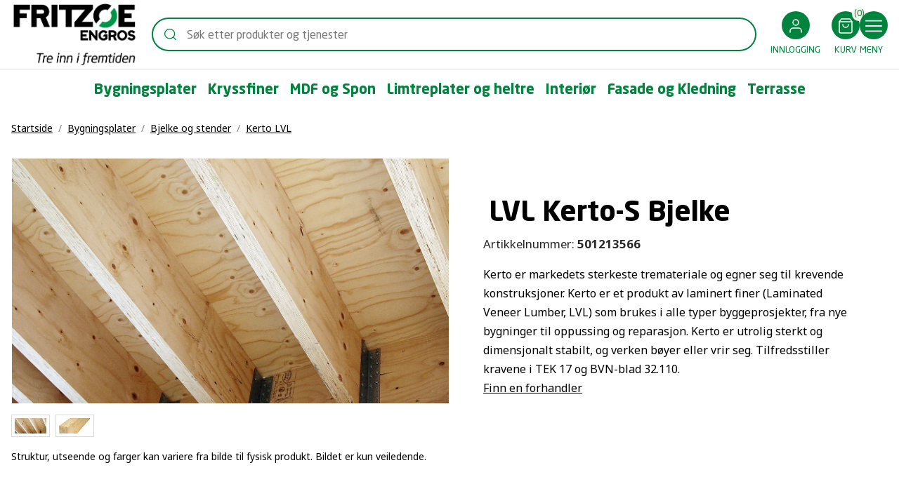

--- FILE ---
content_type: text/html; charset=utf-8
request_url: https://www.fritzoeengros.no/produkter/bygningsplater/bjelke-og-stender/kerto-lvl/lvl-kerto-s-bjelke
body_size: 20987
content:
<!doctype html>
<html lang="nb">
<head>
	<!-- v1.14.1
 -->
	<meta charset="utf-8">
	<meta name="viewport" content="height=device-height, width=device-width, initial-scale=1.0">
	<link rel="shortcut icon" href="/Files/Icons/FE Favicon.png">
	<link rel="apple-touch-icon" href="/Files/Templates/Designs/Swift/Assets/Images/logo_transparent.png">
	<base href="https://www.fritzoeengros.no/">
<meta property="og:site_name" content="Fritzøe Engros">
<meta name="twitter:description" content="LVL Kerto-S Bjelke">
<meta property="og:title" content="LVL Kerto-S Bjelke">
<meta name="twitter:image:alt" content="LVL Kerto-S Bjelke">
<meta property="og:image:alt" content="LVL Kerto-S Bjelke">
<meta property="og:type" content="website">
<meta property="og:image" content="https://media.fritzoeengros.no/484b5a82-7077-46ea-8bbf-1318da814016/8a5523fc-f407-4725-b7f5-343a45996d14/TV6P8eN2NpYDSueKwQfIEbs2C/VenlLDtrNWLzchTZiudp9K1bb.jpg">
<link rel="canonical" href="https://www.fritzoeengros.no/produkter/bygningsplater/bjelke-og-stender/kerto-lvl/lvl-kerto-s-bjelke">
<meta property="og:description" content="LVL Kerto-S Bjelke">
<meta name="twitter:image" content="https://media.fritzoeengros.no/484b5a82-7077-46ea-8bbf-1318da814016/8a5523fc-f407-4725-b7f5-343a45996d14/TV6P8eN2NpYDSueKwQfIEbs2C/VenlLDtrNWLzchTZiudp9K1bb.jpg">
	<title>LVL Kerto-S Bjelke</title>
	<link href="/Files/Templates/Designs/Swift/Assets/css/styles.css?638926667737356430" rel="stylesheet" media="all" type="text/css">
	<link href="/Files/Templates/Designs/Swift/_parsed/Swift_css/Swift_styles_19.min.css?638977612291200000" rel="stylesheet" media="all" type="text/css" data-last-modified-content="03.11.2025 10:07:09">
	<script src="/Files/Templates/Designs/Swift/Assets/js/aos.js?638926667744460390" defer></script>
	<script src="/Files/Templates/Designs/Swift/Assets/js/scripts.js?638926667744460390" defer></script>
	<script type="module">
		AOS.init({ offset: 0, duration: 400, delay: 100, easing: 'ease-in-out', mirror: true, disable: window.matchMedia('(prefers-reduced-motion: reduce)') });
		swift.Scroll.hideHeadersOnScroll();
		swift.Scroll.handleAlternativeTheme();
	</script>
	<script>
		window.dataLayer = window.dataLayer || [];
		function gtag() { dataLayer.push(arguments); }
	</script>
		<script>
			gtag('consent', 'default', {
				'ad_storage': 'denied',
				'ad_user_data': 'denied',
				'ad_personalization': 'denied',
				'analytics_storage': 'denied'
			});
		</script>
		<script>
                (function (w, d, s, l, i) {
                    w[l] = w[l] || []; w[l].push({
                        'gtm.start':
                            new Date().getTime(), event: 'gtm.js'
                    }); var f = d.getElementsByTagName(s)[0],
                        j = d.createElement(s), dl = l != 'dataLayer' ? '&l=' + l : ''; j.async = true; j.src =
                            'https://www.googletagmanager.com/gtm.js?id=' + i + dl; f.parentNode.insertBefore(j, f);
                })(window, document, 'script', 'dataLayer', 'GTM-NM374T7');
		</script>
			<script>
                    gtag('consent', 'update', {
                        'ad_storage': 'denied',
                        'ad_user_data': 'denied',
                        'ad_personalization': 'denied',
                        'analytics_storage': 'denied'
                    });
			</script>
		<script async src="https://www.googletagmanager.com/gtag/js?id=G-19TQ1V3QWZ"></script>
<link href="/Files/Templates/Designs/Swift/Assets/css/custom-coretrek.css?ver=1.1.51" rel="stylesheet" media="all" />
<link rel="preload" href="/Files/Templates/Designs/Swift/Assets/css/fonts/NeoSansPro-Regular.woff2" as="font" crossorigin>
<link rel="preload" href="/Files/Templates/Designs/Swift/Assets/css/fonts/NeoSansPro-Light.woff2" as="font" crossorigin>
<link rel="preload" href="/Files/Templates/Designs/Swift/Assets/css/fonts/NeoSansPro-Bold.woff2" as="font" crossorigin>
<script src="/Files/Templates/Designs/Swift/Assets/js/custom.js"></script>
<script>
    (function (w,d,s,o,f,js,fjs) {
    w['CoreTrekAiWidget']=o;w[o] = w[o] || function () { (w[o].q = w[o].q || []).push(arguments) };
    js = d.createElement(s), fjs = d.getElementsByTagName(s)[0];
    js.id = o; js.src = f; js.async = 1; fjs.parentNode.insertBefore(js, fjs);
    }(window, document, 'script', 'ctw', 'https://widget.coreai.no/widget.js'));
    ctw('start', {assistantId: '6f88d111-3546-4e15-993d-609c8295eaf5', apiKey: '91|hhKLns475wCaDmeDLlzNboMwCUhu8O2ob4uQTJEHfa9a9e85'});
</script>
</head>
<body class="brand  theme fritzoe" id="page1644">
		<noscript>
			<iframe src="https://www.googletagmanager.com/ns.html?id=GTM-NM374T7"
					height="0" width="0" style="display:none;visibility:hidden"></iframe>
		</noscript>
		<header class="page-header sticky-top top-0" id="page-header-desktop">
		<div class="py-1   theme header-top  item_swift_4columnsflex" >
			<div class="container-xl">
				<div class="d-flex flex-row gap-3 align-items-center">
					<div class="col flex-grow-0">
<figure class="m-0 d-flex justify-content-center item_swift_logo">
        <a href="/" class="text-decoration-none" aria-label="Swift">
						<picture class="mx-auto d-block">
				<img src="/Files/Images/Logo/Fritzøe Engros.png" alt="Swift" style="width: 180px" />
			</picture>
		</a>
</figure>
					</div>
					<div class="col flex-grow-1">
<div class="d-flex align-items-center h-100 my-auto search-modal field justify-content-end item_swift_searchfield_custom">
	<div class="js-async-fetch-placeholder" style="width: 100%">
		<div class="dropdown js-type-ahead-dropdown type-ahead-dropdown">
			<form method="get"
				  action="/Default.aspx?ID=1643"
				  data-search-results-page="1604"
				  data-product-details-page="/Default.aspx?ID=1643"
				  data-product-list-page="/Default.aspx?ID=1643"
				  data-search-layout="field"
				  class="js-suggest-form suggest-form">
				<input type="hidden" class="js-type-ahead-parameter" />
				<input type="hidden" class="js-type-ahead-parameter-variant" />
				<input type="hidden" name="ID" value="1643" />
				<input type="hidden" name="redirect" value="false" />
				<input type="hidden" name="SearchLayout" value="field" />
				<label for="searchField_3665" class="visually-hidden">Søk her</label>
				<span class="position-absolute top-0 icon-2 px-3 d-flex align-items-center h-100 search-icon">
					<svg xmlns="http://www.w3.org/2000/svg" width="24" height="24" viewBox="0 0 24 24" fill="none" stroke="currentColor" stroke-width="1.5" stroke-linecap="round" stroke-linejoin="round" class="feather feather-search"><circle cx="11" cy="11" r="8"></circle><line x1="21" y1="21" x2="16.65" y2="16.65"></line></svg>
				</span>
				<input id="searchField_3665"
					   class="form-control js-type-ahead-field type-ahead-field py-2 ps-5 pe-3"
					   type="search"
					   placeholder="Søk etter produkter og tjenester"
					   autocomplete="off"
					   maxlength="255"
					   name="q"
					   value=""
					   data-original=""
					   onfocus="swift.Typeahead.init()">
				<button type="button"
						onclick="var f = document.getElementById('searchField_3665'); f.value = ''; f.focus();"
						class="btn h-100 icon-2 reset-search"
						aria-label="Nullstill søk"
						style="opacity: 0; position: absolute; top: 0; right: 0; visibility: hidden;">
					<svg xmlns="http://www.w3.org/2000/svg" width="24" height="24" viewBox="0 0 24 24" fill="none" stroke="currentColor" stroke-width="1.5" stroke-linecap="round" stroke-linejoin="round" class="feather feather-x"><line x1="18" y1="6" x2="6" y2="18"></line><line x1="6" y1="6" x2="18" y2="18"></line></svg>
				</button>
			</form>
			<ul class="dropdown-menu w-100 js-type-ahead-menu type-ahead-menu"></ul>
		</div>
	</div>
</div>
					</div>
					<div class="col flex-grow-0">
<nav class="navbar navbar-expand d-none d-lg-flex nav-wrapper py-0 mx-n2 flex-row justify-content-center text-center desktop">
		<ul class="navbar-nav flex-row">
				<li class="nav-item dropdown">
						<a class="nav-link nav-link-clean text-nowrap nav-link-underline fs-7 fw-normal  dropdown-toggle" href="#"  role="button" data-bs-toggle="dropdown" aria-haspopup="true" aria-expanded="false"  id="Navigation_Page_Desktop_1501_3424">
									<span class="icon-2">
			<svg xmlns="http://www.w3.org/2000/svg" width="24" height="24" viewBox="0 0 24 24" fill="none" stroke="currentColor" stroke-width="1.5" stroke-linecap="round" stroke-linejoin="round" class="feather feather-user"><path d="M20 21v-2a4 4 0 0 0-4-4H8a4 4 0 0 0-4 4v2"></path><circle cx="12" cy="7" r="4"></circle></svg>
		</span>
				<span class="align-middle">Innlogging</span>
						</a>
							<ul class="dropdown-menu  theme fritzoe">
									<li>
											<a href="https://www.fritzoeengros.no/Admin/Public/Social/ExternalLogin.aspx?action=login&providerID=1" class="dropdown-item py-2 nav-link-underline fs-7 fw-normal "  id="Navigation_Page_1920_3424">Logg inn</a>
									</li>
									<li>
											<a href="/innlogging/opprett-konto" class="dropdown-item py-2 nav-link-underline fs-7 fw-normal "  id="Navigation_Page_1839_3424">Opprett konto</a>
									</li>
															</ul>
				</li>
				<li class="nav-item">
						<a class="nav-link nav-link-clean text-nowrap nav-link-underline fs-7 fw-normal " href="/kurv"   id="Navigation_Page_Desktop_1489_3424">
									<span class="icon-2">
			<svg xmlns="http://www.w3.org/2000/svg" width="24" height="24" viewBox="0 0 24 24" fill="none" stroke="currentColor" stroke-width="1.5" stroke-linecap="round" stroke-linejoin="round" class="feather feather-shopping-bag"><path d="M6 2L3 6v14a2 2 0 0 0 2 2h14a2 2 0 0 0 2-2V6l-3-4z"></path><line x1="3" y1="6" x2="21" y2="6"></line><path d="M16 10a4 4 0 0 1-8 0"></path></svg>
		</span>
				<span class="js-cart-qty mini-cart-quantity align-middle" >(0)</span>
				<span class="align-middle">Kurv</span>
						</a>
				</li>
	</ul>
</nav>
<nav class="navbar navbar-expand d-flex d-lg-none nav-wrapper py-0 mx-n2 flex-row justify-content-center text-center mobile">
		<div class="navbar-nav flex-row">
					<a id="Navigation_Page_Mobile_1501_3424" class="nav-link nav-link-clean text-nowrap fw-normal  fs-7 " href="/innlogging/logg-inn" title="Innlogging">
								<span class="icon-2">
			<svg xmlns="http://www.w3.org/2000/svg" width="24" height="24" viewBox="0 0 24 24" fill="none" stroke="currentColor" stroke-width="1.5" stroke-linecap="round" stroke-linejoin="round" class="feather feather-user"><path d="M20 21v-2a4 4 0 0 0-4-4H8a4 4 0 0 0-4 4v2"></path><circle cx="12" cy="7" r="4"></circle></svg>
		</span>
				<span class="align-middle">Innlogging</span>
					</a>
					<a id="Navigation_Page_Mobile_1489_3424" class="nav-link nav-link-clean text-nowrap fw-normal  fs-7 " href="/kurv" title="Kurv">
								<span class="icon-2">
			<svg xmlns="http://www.w3.org/2000/svg" width="24" height="24" viewBox="0 0 24 24" fill="none" stroke="currentColor" stroke-width="1.5" stroke-linecap="round" stroke-linejoin="round" class="feather feather-shopping-bag"><path d="M6 2L3 6v14a2 2 0 0 0 2 2h14a2 2 0 0 0 2-2V6l-3-4z"></path><line x1="3" y1="6" x2="21" y2="6"></line><path d="M16 10a4 4 0 0 1-8 0"></path></svg>
		</span>
				<span class="js-cart-qty mini-cart-quantity align-middle" >(0)</span>
				<span class="align-middle">Kurv</span>
					</a>
	</div>
</nav>
					</div>
					<div class="col flex-grow-0">
						<link href="/Files/Templates/Designs/Swift/Assets/css/custom-navigation.min.css" rel="stylesheet" media="all" />
<nav class="navbar navbar-expand d-none d-lg-flex mx-n2 position-static megamenu-wrapper py-0 justify-content-start text-start">
	<ul class="navbar-nav" id="megaMenuCustom">
		<li id="Page_1510" data-type="page" class="nav-item dropdown has-megamenu">
			<a class="nav-link nav-link-clean text-nowrap fs-7 fw-norma" href="javascript:void(0)" role="button" onclick="ToggleDropdown()">
								<span class="icon-2 pe-none">
					<svg xmlns="http://www.w3.org/2000/svg" width="19.5" height="13.5" viewBox="0 0 19.5 13.5">
	<g transform="translate(-4707.664 -2123.75)">
		<line x2="18" transform="translate(4708.414 2130.5)" fill="none" stroke="currentColor" stroke-linecap="round"
			stroke-linejoin="round" stroke-width="1.5" />
		<line x2="18" transform="translate(4708.414 2124.5)" fill="none" stroke="currentColor" stroke-linecap="round"
			stroke-linejoin="round" stroke-width="1.5" />
		<line x2="18" transform="translate(4708.414 2136.5)" fill="none" stroke="currentColor" stroke-linecap="round"
			stroke-linejoin="round" stroke-width="1.5" />
	</g>
</svg>
				</span>
				<span class="align-middle">MENY</span>
			</a>
			<div class="dropdown-menu megamenu  theme green pt-0 pb-0" id="CustomMenu" style="left:0;top:147px;display:none;z-index:1">
					<div class="custom-menu theme light">
								<div class="py-5   theme green  item_swift_4columnsflex" >
			<div class="container-xl">
				<div class="d-flex flex-row gap-1 gap-md-4 gap-lg-5 align-items-start">
					<div class="col flex-grow-1">
						<link href="Files/Templates/Designs/Swift/Assets/css/product-poster-list.min.css" rel="stylesheet" />
	<div class="sub-nav-column" id="Poster_8565">
		<div class="zoom-img" id="slide">
			<a href="/forside-1" class="sub-nav-product w-inline-block">
		<img srcset="/Admin/Public/GetImage.ashx/Admin/Public/GetImage.ashx?image=%2fFiles%2fImages%2fwoodland_.png&width=640&format=webp   640w,
			/Admin/Public/GetImage.ashx/Admin/Public/GetImage.ashx?image=%2fFiles%2fImages%2fwoodland_.png&width=960&format=webp   960w,
			/Admin/Public/GetImage.ashx/Admin/Public/GetImage.ashx?image=%2fFiles%2fImages%2fwoodland_.png&width=1280&format=webp  1280w,
			/Admin/Public/GetImage.ashx/Admin/Public/GetImage.ashx?image=%2fFiles%2fImages%2fwoodland_.png&width=1920&format=webp 1920w"
			 src="/Admin/Public/GetImage.ashx/Admin/Public/GetImage.ashx?image=%2fFiles%2fImages%2fwoodland_.png&width=640&format=webp"
			 sizes="(min-width: 992px) 50vw, 100vw"
			 loading="lazy"
			 decoding="async"
			 class="sub-nav-prod-img"
			 style="object-fit: cover;object-position: 50% 50%;"
			 alt=""
			 data-image-number=""
			 >
				<div class="sub-nav-prod-overlay">
					<h2 class="sub-nav-prod-title">WoodWorld Småplater er Norges råeste platekonsept!</h2>
				</div>
			</a>
			<a href="/slik-tar-du-vare-paa-din-fiberon-kompositt-terrasse-i-vintermaanedene" class="sub-nav-product w-inline-block">
		<img srcset="/Admin/Public/GetImage.ashx/Admin/Public/GetImage.ashx?image=%2fFiles%2fImages%2fIMG_6370.jpg&width=640&format=webp   640w,
			/Admin/Public/GetImage.ashx/Admin/Public/GetImage.ashx?image=%2fFiles%2fImages%2fIMG_6370.jpg&width=960&format=webp   960w,
			/Admin/Public/GetImage.ashx/Admin/Public/GetImage.ashx?image=%2fFiles%2fImages%2fIMG_6370.jpg&width=1280&format=webp  1280w,
			/Admin/Public/GetImage.ashx/Admin/Public/GetImage.ashx?image=%2fFiles%2fImages%2fIMG_6370.jpg&width=1920&format=webp 1920w"
			 src="/Admin/Public/GetImage.ashx/Admin/Public/GetImage.ashx?image=%2fFiles%2fImages%2fIMG_6370.jpg&width=640&format=webp"
			 sizes="(min-width: 992px) 50vw, 100vw"
			 loading="lazy"
			 decoding="async"
			 class="sub-nav-prod-img"
			 style="object-fit: cover;object-position: 50% 50%;"
			 alt=""
			 data-image-number=""
			 >
				<div class="sub-nav-prod-overlay">
					<h2 class="sub-nav-prod-title">Slik måker du en kompositt terrasse</h2>
				</div>
			</a>
			<a href="/slik-vedlikeholder-du-en-benkeplate-i-heltre" class="sub-nav-product w-inline-block">
		<img srcset="/Admin/Public/GetImage.ashx/Admin/Public/GetImage.ashx?image=%2fFiles%2fImages%2fHorneman+Bordplade+tilbeh%c3%b8r.jpg&width=640&format=webp   640w,
			/Admin/Public/GetImage.ashx/Admin/Public/GetImage.ashx?image=%2fFiles%2fImages%2fHorneman+Bordplade+tilbeh%c3%b8r.jpg&width=960&format=webp   960w,
			/Admin/Public/GetImage.ashx/Admin/Public/GetImage.ashx?image=%2fFiles%2fImages%2fHorneman+Bordplade+tilbeh%c3%b8r.jpg&width=1280&format=webp  1280w,
			/Admin/Public/GetImage.ashx/Admin/Public/GetImage.ashx?image=%2fFiles%2fImages%2fHorneman+Bordplade+tilbeh%c3%b8r.jpg&width=1920&format=webp 1920w"
			 src="/Admin/Public/GetImage.ashx/Admin/Public/GetImage.ashx?image=%2fFiles%2fImages%2fHorneman+Bordplade+tilbeh%c3%b8r.jpg&width=640&format=webp"
			 sizes="(min-width: 992px) 50vw, 100vw"
			 loading="lazy"
			 decoding="async"
			 class="sub-nav-prod-img"
			 style="object-fit: cover;object-position: 50% 50%;"
			 alt=""
			 data-image-number=""
			 >
				<div class="sub-nav-prod-overlay">
					<h2 class="sub-nav-prod-title">Slik vedlikeholder du en benkeplate i heltre</h2>
				</div>
			</a>
			</div>
	</div>
	<script>
		//get all the imgs in the "slide" div and change to an array of img objects
		var slide = document.getElementById("slide");
		var arr = Array.prototype.slice.call(slide.children);
		//initialize css
		arr.map(function (imgObj) {
			imgObj.classList.add("slide-img");
		});
		//showing the first slide
		arr[0].classList.add("show");
		//initializing values
		var currentSlide = 1;
		var slideLength = slide.children.length;
		var prevSlide = 0;
		//interval function
		setInterval(function () {
			if (currentSlide >= slideLength)
				currentSlide = 0;
			arr[prevSlide].classList.remove("show");
			arr[currentSlide].classList.add("show");
			prevSlide = currentSlide;
			currentSlide++;
		}, 7000)
	</script>
					</div>
					<div class="col flex-grow-0">
					</div>
					<div class="col flex-grow-1">
	<div class="d-flex px-3 pb-2 mx-n3 flex-column align-items-start text-start item_swift_navigation">
		<h3 class="m-0 h4 fw-bold text-capitalize">Fritzøe Engros</h3>
	</div>
<nav class="navbar navbar-expand d-none d-lg-flex nav-wrapper py-0 mx-n2 flex-column align-items-start text-start desktop">
		<ul class="navbar-nav flex-column">
				<li class="nav-item">
						<a class="nav-link nav-link-clean text-nowrap nav-link-underline fs-6 fw-normal " href="/dokumentasjon"   id="Navigation_Page_Desktop_1618_8566">
											<span class="align-middle">Dokumentasjon</span>
						</a>
				</li>
				<li class="nav-item">
						<a class="nav-link nav-link-clean text-nowrap nav-link-underline fs-6 fw-normal " href="/kontakt"   id="Navigation_Page_Desktop_1481_8566">
											<span class="align-middle">Kontakt</span>
						</a>
				</li>
				<li class="nav-item">
						<a class="nav-link nav-link-clean text-nowrap nav-link-underline fs-6 fw-normal " href="/om-oss"   id="Navigation_Page_Desktop_1480_8566">
											<span class="align-middle">Om oss</span>
						</a>
				</li>
				<li class="nav-item">
						<a class="nav-link nav-link-clean text-nowrap nav-link-underline fs-6 fw-normal " href="/ofte-stilte-spoersmaal"   id="Navigation_Page_Desktop_1981_8566">
											<span class="align-middle">Ofte stilte spørsmål</span>
						</a>
				</li>
				<li class="nav-item">
						<a class="nav-link nav-link-clean text-nowrap nav-link-underline fs-6 fw-normal " href="/karriere-i-fe"   id="Navigation_Page_Desktop_1982_8566">
											<span class="align-middle">Karriere i Fritzøe Engros</span>
						</a>
				</li>
	</ul>
</nav>
<nav class="navbar navbar-expand d-flex d-lg-none nav-wrapper py-0 mx-n2 flex-column align-items-start text-start mobile">
		<div class="navbar-nav flex-column">
					<a id="Navigation_Page_Mobile_1618_8566" class="nav-link nav-link-clean text-nowrap fw-normal  fs-6 " href="/dokumentasjon" title="Dokumentasjon">
										<span class="align-middle">Dokumentasjon</span>
					</a>
					<a id="Navigation_Page_Mobile_1481_8566" class="nav-link nav-link-clean text-nowrap fw-normal  fs-6 " href="/kontakt" title="Kontakt">
										<span class="align-middle">Kontakt</span>
					</a>
					<a id="Navigation_Page_Mobile_1480_8566" class="nav-link nav-link-clean text-nowrap fw-normal  fs-6 " href="/om-oss" title="Om oss">
										<span class="align-middle">Om oss</span>
					</a>
					<a id="Navigation_Page_Mobile_1981_8566" class="nav-link nav-link-clean text-nowrap fw-normal  fs-6 " href="/ofte-stilte-spoersmaal" title="Ofte stilte spørsmål">
										<span class="align-middle">Ofte stilte spørsmål</span>
					</a>
					<a id="Navigation_Page_Mobile_1982_8566" class="nav-link nav-link-clean text-nowrap fw-normal  fs-6 " href="/karriere-i-fe" title="Karriere i Fritzøe Engros">
										<span class="align-middle">Karriere i Fritzøe Engros</span>
					</a>
	</div>
</nav>
					</div>
					<div class="col flex-grow-1">
	<div class="d-flex px-3 pb-2 mx-n3 flex-column align-items-start text-start item_swift_navigation">
		<h3 class="m-0 h4 fw-bold text-capitalize">Nyttige linker</h3>
	</div>
<nav class="navbar navbar-expand d-none d-lg-flex nav-wrapper py-0 mx-n2 flex-column align-items-start text-start desktop">
		<ul class="navbar-nav flex-column">
				<li class="nav-item">
						<a class="nav-link nav-link-clean text-nowrap nav-link-underline fs-6 fw-normal " href="/inspirasjon"   id="Navigation_Page_Desktop_1990_8567">
											<span class="align-middle">Inspirasjon</span>
						</a>
				</li>
				<li class="nav-item">
						<a class="nav-link nav-link-clean text-nowrap nav-link-underline fs-6 fw-normal " href="/monteringsfilmer"   id="Navigation_Page_Desktop_1999_8567">
											<span class="align-middle">Monteringsfilmer</span>
						</a>
				</li>
				<li class="nav-item">
						<a class="nav-link nav-link-clean text-nowrap nav-link-underline fs-6 fw-normal " href="/logistikk-leveringsplan"   id="Navigation_Page_Desktop_1984_8567">
											<span class="align-middle">Logistikk og leveringsplan</span>
						</a>
				</li>
				<li class="nav-item">
						<a class="nav-link nav-link-clean text-nowrap nav-link-underline fs-6 fw-normal " href="/salgs-og-leveringsbetingelser"   id="Navigation_Page_Desktop_1985_8567">
											<span class="align-middle">Salgs- og leveringsbetingelser</span>
						</a>
				</li>
				<li class="nav-item">
						<a class="nav-link nav-link-clean text-nowrap nav-link-underline fs-6 fw-normal " href="/schedule-delivery-larvik"   id="Navigation_Page_Desktop_1986_8567">
											<span class="align-middle">Schedule delivery (Larvik)</span>
						</a>
				</li>
				<li class="nav-item">
						<a class="nav-link nav-link-clean text-nowrap nav-link-underline fs-6 fw-normal " href="/personvern"   id="Navigation_Page_Desktop_1987_8567">
											<span class="align-middle">Personvern</span>
						</a>
				</li>
				<li class="nav-item">
						<a class="nav-link nav-link-clean text-nowrap nav-link-underline fs-6 fw-normal " href="/baerekraft-og-sertifiseringer"   id="Navigation_Page_Desktop_1988_8567">
											<span class="align-middle">Bærekraft og sertifiseringer</span>
						</a>
				</li>
				<li class="nav-item">
						<a class="nav-link nav-link-clean text-nowrap nav-link-underline fs-6 fw-normal " href="/aapenhetsloven"   id="Navigation_Page_Desktop_1989_8567">
											<span class="align-middle">Åpenhetsloven</span>
						</a>
				</li>
				<li class="nav-item">
						<a class="nav-link nav-link-clean text-nowrap nav-link-underline fs-6 fw-normal " href="https://www.fritzoeengros.no/#!/ctw"   id="Navigation_Page_Desktop_2467_8567">
											<span class="align-middle">Fritzøe Assistent</span>
						</a>
				</li>
	</ul>
</nav>
<nav class="navbar navbar-expand d-flex d-lg-none nav-wrapper py-0 mx-n2 flex-column align-items-start text-start mobile">
		<div class="navbar-nav flex-column">
					<a id="Navigation_Page_Mobile_1990_8567" class="nav-link nav-link-clean text-nowrap fw-normal  fs-6 " href="/inspirasjon" title="Inspirasjon">
										<span class="align-middle">Inspirasjon</span>
					</a>
					<a id="Navigation_Page_Mobile_1999_8567" class="nav-link nav-link-clean text-nowrap fw-normal  fs-6 " href="/monteringsfilmer" title="Monteringsfilmer">
										<span class="align-middle">Monteringsfilmer</span>
					</a>
					<a id="Navigation_Page_Mobile_1984_8567" class="nav-link nav-link-clean text-nowrap fw-normal  fs-6 " href="/logistikk-leveringsplan" title="Logistikk og leveringsplan">
										<span class="align-middle">Logistikk og leveringsplan</span>
					</a>
					<a id="Navigation_Page_Mobile_1985_8567" class="nav-link nav-link-clean text-nowrap fw-normal  fs-6 " href="/salgs-og-leveringsbetingelser" title="Salgs- og leveringsbetingelser">
										<span class="align-middle">Salgs- og leveringsbetingelser</span>
					</a>
					<a id="Navigation_Page_Mobile_1986_8567" class="nav-link nav-link-clean text-nowrap fw-normal  fs-6 " href="/schedule-delivery-larvik" title="Schedule delivery (Larvik)">
										<span class="align-middle">Schedule delivery (Larvik)</span>
					</a>
					<a id="Navigation_Page_Mobile_1987_8567" class="nav-link nav-link-clean text-nowrap fw-normal  fs-6 " href="/personvern" title="Personvern">
										<span class="align-middle">Personvern</span>
					</a>
					<a id="Navigation_Page_Mobile_1988_8567" class="nav-link nav-link-clean text-nowrap fw-normal  fs-6 " href="/baerekraft-og-sertifiseringer" title="Bærekraft og sertifiseringer">
										<span class="align-middle">Bærekraft og sertifiseringer</span>
					</a>
					<a id="Navigation_Page_Mobile_1989_8567" class="nav-link nav-link-clean text-nowrap fw-normal  fs-6 " href="/aapenhetsloven" title="Åpenhetsloven">
										<span class="align-middle">Åpenhetsloven</span>
					</a>
					<a id="Navigation_Page_Mobile_2467_8567" class="nav-link nav-link-clean text-nowrap fw-normal  fs-6 " href="https://www.fritzoeengros.no/#!/ctw" title="Fritzøe Assistent">
										<span class="align-middle">Fritzøe Assistent</span>
					</a>
	</div>
</nav>
					</div>
				</div>
			</div>
		</div>
					</div>
			</div>
		</li>
	</ul>
</nav>
<script>
	function ToggleDropdown() {
		var selector = document.querySelector("#CustomMenu");
		if (selector.style.display == "none") {
			selector.style.display = "block";
		} else {
			selector.style.display = "none";
		}
	}
</script>
					</div>
				</div>
			</div>
		</div>
		<div class="py-0   theme header-menu  item_swift_1columnflex" >
			<div class="container-xl">
				<div class="d-flex flex-row">
					<div class="col">
<div class="item_mega_menu_custom">
<nav class="navbar navbar-expand d-none d-lg-flex mx-n2 position-static megamenu-wrapper py-0 justify-content-center text-center">
		<ul class="navbar-nav" id="megaMenuCustom">
			<li id="Page_1510" data-type="page" class="nav-item dropdown has-megamenu mega">
					<a class="nav-link nav-link-clean nav-link-underline fw-bold  fs-5 dropdown-toggle" href="#"  role="button" data-bs-toggle="dropdown" aria-haspopup="true" aria-expanded="false">
										<span class="align-middle">Bygningsplater</span>
					</a>
						<div class="dropdown-menu megamenu py-4 theme dark mega" id="NavGroup1510 ">
							<div class="container-xl">
									<div class="d-flex flex-wrap mx-n2 justify-content-start text-start">
											<div class="col-4 col-xl-3 col-xxl-2">
												<a id="655adb5c6829020a40c26c20" data-type="group" href="/kategori/bygningsplater/osb" class="nav-link nav-link-underline lh-sm text-break">
														<div class="d-flex flex-column align-items-start gap-3">
															<h6 class="m-0 w-100 fw-bold  fs-5">OSB</h6>
														</div>
												</a>
														<a id="655adb5ccb2adc6ab418b28e" data-type="group" class="nav-link nav-link-underline lh-sm text-break" href="/kategori/bygningsplater/osb/osb3" >
																<div class="d-flex flex-column align-items-start gap-3">
																	<span class="w-100 fw-normal  fs-6">OSB3</span>
																</div>
														</a>
														<a id="655adb5c61bcd373d69d36ce" data-type="group" class="nav-link nav-link-underline lh-sm text-break" href="/kategori/bygningsplater/osb/easyboard-osb3" >
																<div class="d-flex flex-column align-items-start gap-3">
																	<span class="w-100 fw-normal  fs-6">EasyBoard OSB3</span>
																</div>
														</a>
														<a id="655adb5c7861793718d8de89" data-type="group" class="nav-link nav-link-underline lh-sm text-break" href="/kategori/bygningsplater/osb/fastboard-osb3" >
																<div class="d-flex flex-column align-items-start gap-3">
																	<span class="w-100 fw-normal  fs-6">FastBoard OSB3</span>
																</div>
														</a>
											</div>
											<div class="col-4 col-xl-3 col-xxl-2">
												<a id="655adb5c61bcd373d69d36d2" data-type="group" href="/kategori/bygningsplater/konstruksjonsfiner" class="nav-link nav-link-underline lh-sm text-break">
														<div class="d-flex flex-column align-items-start gap-3">
															<h6 class="m-0 w-100 fw-bold  fs-5">Konstruksjonsfiner</h6>
														</div>
												</a>
														<a id="655adb5c6829020a40c26c25" data-type="group" class="nav-link nav-link-underline lh-sm text-break" href="/kategori/bygningsplater/konstruksjonsfiner/brannhemmende" >
																<div class="d-flex flex-column align-items-start gap-3">
																	<span class="w-100 fw-normal  fs-6">Brannhemmende</span>
																</div>
														</a>
														<a id="655adb5ccb2adc6ab418b293" data-type="group" class="nav-link nav-link-underline lh-sm text-break" href="/kategori/bygningsplater/konstruksjonsfiner/easyboard" >
																<div class="d-flex flex-column align-items-start gap-3">
																	<span class="w-100 fw-normal  fs-6">EasyBoard</span>
																</div>
														</a>
														<a id="655adb5cc6bde867901a0347" data-type="group" class="nav-link nav-link-underline lh-sm text-break" href="/kategori/bygningsplater/konstruksjonsfiner/furu" >
																<div class="d-flex flex-column align-items-start gap-3">
																	<span class="w-100 fw-normal  fs-6">Furu</span>
																</div>
														</a>
														<a id="66f27e0c62da92289360f64f" data-type="group" class="nav-link nav-link-underline lh-sm text-break" href="/kategori/bygningsplater/konstruksjonsfiner/gran-basic" >
																<div class="d-flex flex-column align-items-start gap-3">
																	<span class="w-100 fw-normal  fs-6">Gran Basic</span>
																</div>
														</a>
														<a id="655adb5c7861793718d8de8e" data-type="group" class="nav-link nav-link-underline lh-sm text-break" href="/kategori/bygningsplater/konstruksjonsfiner/gran-iii-iii" >
																<div class="d-flex flex-column align-items-start gap-3">
																	<span class="w-100 fw-normal  fs-6">Gran III/III</span>
																</div>
														</a>
														<a id="655adb5c61bcd373d69d36d3" data-type="group" class="nav-link nav-link-underline lh-sm text-break" href="/kategori/bygningsplater/konstruksjonsfiner/sopp-raatebehandlet" >
																<div class="d-flex flex-column align-items-start gap-3">
																	<span class="w-100 fw-normal  fs-6">Sopp/råtebehandlet</span>
																</div>
														</a>
														<a id="658426330860400fb8f4103d" data-type="group" class="nav-link nav-link-underline lh-sm text-break" href="/kategori/bygningsplater/konstruksjonsfiner/weatherxo" >
																<div class="d-flex flex-column align-items-start gap-3">
																	<span class="w-100 fw-normal  fs-6">WeatherXO</span>
																</div>
														</a>
											</div>
											<div class="col-4 col-xl-3 col-xxl-2">
												<a id="655adb5cc6bde867901a0344" data-type="group" href="/kategori/bygningsplater/forskaling" class="nav-link nav-link-underline lh-sm text-break">
														<div class="d-flex flex-column align-items-start gap-3">
															<h6 class="m-0 w-100 fw-bold  fs-5">Forskaling</h6>
														</div>
												</a>
														<a id="655adb5cc6bde867901a0345" data-type="group" class="nav-link nav-link-underline lh-sm text-break" href="/kategori/bygningsplater/forskaling/bjoerk-filmbelagt" >
																<div class="d-flex flex-column align-items-start gap-3">
																	<span class="w-100 fw-normal  fs-6">Bjørk filmbelagt</span>
																</div>
														</a>
														<a id="655adb5c7861793718d8de8c" data-type="group" class="nav-link nav-link-underline lh-sm text-break" href="/kategori/bygningsplater/forskaling/bjoerk-oljet" >
																<div class="d-flex flex-column align-items-start gap-3">
																	<span class="w-100 fw-normal  fs-6">Bjørk oljet</span>
																</div>
														</a>
														<a id="674995834e67db53aad93dc2" data-type="group" class="nav-link nav-link-underline lh-sm text-break" href="/kategori/bygningsplater/forskaling/ecu-filmbelagt" >
																<div class="d-flex flex-column align-items-start gap-3">
																	<span class="w-100 fw-normal  fs-6">Ecu filmbelagt</span>
																</div>
														</a>
														<a id="674974974c72f9724a5b8113" data-type="group" class="nav-link nav-link-underline lh-sm text-break" href="/kategori/bygningsplater/forskaling/ecu-nordic-oljet" >
																<div class="d-flex flex-column align-items-start gap-3">
																	<span class="w-100 fw-normal  fs-6">Ecu Nordic oljet</span>
																</div>
														</a>
														<a id="655adb5c6829020a40c26c24" data-type="group" class="nav-link nav-link-underline lh-sm text-break" href="/kategori/bygningsplater/forskaling/gran-filmbelagt" >
																<div class="d-flex flex-column align-items-start gap-3">
																	<span class="w-100 fw-normal  fs-6">Gran filmbelagt</span>
																</div>
														</a>
														<a id="655adb5c61bcd373d69d36d1" data-type="group" class="nav-link nav-link-underline lh-sm text-break" href="/kategori/bygningsplater/forskaling/gran-oljet" >
																<div class="d-flex flex-column align-items-start gap-3">
																	<span class="w-100 fw-normal  fs-6">Gran oljet</span>
																</div>
														</a>
														<a id="655adb5c6829020a40c26c23" data-type="group" class="nav-link nav-link-underline lh-sm text-break" href="/kategori/bygningsplater/forskaling/3-lags-filmbelagt-gul" >
																<div class="d-flex flex-column align-items-start gap-3">
																	<span class="w-100 fw-normal  fs-6">3-lags filmbelagt gul</span>
																</div>
														</a>
											</div>
											<div class="col-4 col-xl-3 col-xxl-2">
												<a id="655adb5c7861793718d8de8b" data-type="group" href="/kategori/bygningsplater/trefiber" class="nav-link nav-link-underline lh-sm text-break">
														<div class="d-flex flex-column align-items-start gap-3">
															<h6 class="m-0 w-100 fw-bold  fs-5">Trefiber</h6>
														</div>
												</a>
														<a id="655adb5ccb2adc6ab418b290" data-type="group" class="nav-link nav-link-underline lh-sm text-break" href="/kategori/bygningsplater/trefiber/hardfiber" >
																<div class="d-flex flex-column align-items-start gap-3">
																	<span class="w-100 fw-normal  fs-6">Hardfiber</span>
																</div>
														</a>
														<a id="655adb5c61bcd373d69d36d0" data-type="group" class="nav-link nav-link-underline lh-sm text-break" href="/kategori/bygningsplater/trefiber/poroes-trefiber" >
																<div class="d-flex flex-column align-items-start gap-3">
																	<span class="w-100 fw-normal  fs-6">Porøs trefiber</span>
																</div>
														</a>
											</div>
											<div class="col-4 col-xl-3 col-xxl-2">
												<a id="655adb5ccb2adc6ab418b28f" data-type="group" href="/kategori/bygningsplater/sponplate" class="nav-link nav-link-underline lh-sm text-break">
														<div class="d-flex flex-column align-items-start gap-3">
															<h6 class="m-0 w-100 fw-bold  fs-5">Sponplate</h6>
														</div>
												</a>
														<a id="655adb5c61bcd373d69d36cf" data-type="group" class="nav-link nav-link-underline lh-sm text-break" href="/kategori/bygningsplater/sponplate/byggspon" >
																<div class="d-flex flex-column align-items-start gap-3">
																	<span class="w-100 fw-normal  fs-6">Byggspon</span>
																</div>
														</a>
														<a id="655adb5cc6bde867901a0343" data-type="group" class="nav-link nav-link-underline lh-sm text-break" href="/kategori/bygningsplater/sponplate/himling" >
																<div class="d-flex flex-column align-items-start gap-3">
																	<span class="w-100 fw-normal  fs-6">Himling</span>
																</div>
														</a>
														<a id="67da89d2404a76583856b85f" data-type="group" class="nav-link nav-link-underline lh-sm text-break" href="/kategori/bygningsplater/sponplate/recoma-packwall" >
																<div class="d-flex flex-column align-items-start gap-3">
																	<span class="w-100 fw-normal  fs-6">Recoma PackWall</span>
																</div>
														</a>
														<a id="655adb5c6829020a40c26c22" data-type="group" class="nav-link nav-link-underline lh-sm text-break" href="/kategori/bygningsplater/sponplate/vannbaaren-gulvvarme" >
																<div class="d-flex flex-column align-items-start gap-3">
																	<span class="w-100 fw-normal  fs-6">Vannbåren gulvvarme</span>
																</div>
														</a>
											</div>
											<div class="col-4 col-xl-3 col-xxl-2">
												<a id="655adb5cc6bde867901a0342" data-type="group" href="/kategori/bygningsplater/mineralbasert" class="nav-link nav-link-underline lh-sm text-break">
														<div class="d-flex flex-column align-items-start gap-3">
															<h6 class="m-0 w-100 fw-bold  fs-5">Mineralbasert</h6>
														</div>
												</a>
														<a id="655adb5c6829020a40c26c21" data-type="group" class="nav-link nav-link-underline lh-sm text-break" href="/kategori/bygningsplater/mineralbasert/magboard" >
																<div class="d-flex flex-column align-items-start gap-3">
																	<span class="w-100 fw-normal  fs-6">Magboard</span>
																</div>
														</a>
														<a id="655adb5c7861793718d8de8a" data-type="group" class="nav-link nav-link-underline lh-sm text-break" href="/kategori/bygningsplater/mineralbasert/primaflex" >
																<div class="d-flex flex-column align-items-start gap-3">
																	<span class="w-100 fw-normal  fs-6">Primaflex</span>
																</div>
														</a>
														<a id="659ffa97a98ae25868c8b875" data-type="group" class="nav-link nav-link-underline lh-sm text-break" href="/kategori/bygningsplater/mineralbasert/silca" >
																<div class="d-flex flex-column align-items-start gap-3">
																	<span class="w-100 fw-normal  fs-6">Silca</span>
																</div>
														</a>
											</div>
											<div class="col-4 col-xl-3 col-xxl-2">
												<a id="655adb5c61bcd373d69d36cd" data-type="group" href="/kategori/bygningsplater/bjelke-og-stender" class="nav-link nav-link-underline lh-sm text-break">
														<div class="d-flex flex-column align-items-start gap-3">
															<h6 class="m-0 w-100 fw-bold  fs-5">Bjelke og stender</h6>
														</div>
												</a>
														<a id="655adb5cc6bde867901a0341" data-type="group" class="nav-link nav-link-underline lh-sm text-break" href="/kategori/bygningsplater/bjelke-og-stender/kerto-lvl" >
																<div class="d-flex flex-column align-items-start gap-3">
																	<span class="w-100 fw-normal  fs-6">Kerto LVL</span>
																</div>
														</a>
											</div>
									</div>
							</div>
						</div>
			</li>
			<li id="Page_1648" data-type="page" class="nav-item dropdown has-megamenu mega">
					<a class="nav-link nav-link-clean nav-link-underline fw-bold  fs-5 dropdown-toggle" href="#"  role="button" data-bs-toggle="dropdown" aria-haspopup="true" aria-expanded="false">
										<span class="align-middle">Kryssfiner</span>
					</a>
						<div class="dropdown-menu megamenu py-4 theme dark mega" id="NavGroup1648 ">
							<div class="container-xl">
									<div class="d-flex flex-wrap mx-n2 justify-content-start text-start">
											<div class="col-4 col-xl-3 col-xxl-2">
												<a id="655adb5acb2adc6ab418b281" data-type="group" href="/kategori/kryssfiner/filmbelagt-kryssfiner" class="nav-link nav-link-underline lh-sm text-break">
														<div class="d-flex flex-column align-items-start gap-3">
															<h6 class="m-0 w-100 fw-bold  fs-5">Filmbelagt kryssfiner</h6>
														</div>
												</a>
														<a id="655adb5a61bcd373d69d36c1" data-type="group" class="nav-link nav-link-underline lh-sm text-break" href="/kategori/kryssfiner/filmbelagt-kryssfiner/bjoerk-brun-glatt" >
																<div class="d-flex flex-column align-items-start gap-3">
																	<span class="w-100 fw-normal  fs-6">Bjørk brun glatt</span>
																</div>
														</a>
														<a id="655adb5ac6bde867901a0335" data-type="group" class="nav-link nav-link-underline lh-sm text-break" href="/kategori/kryssfiner/filmbelagt-kryssfiner/bjoerk-brun-wire" >
																<div class="d-flex flex-column align-items-start gap-3">
																	<span class="w-100 fw-normal  fs-6">Bjørk brun wire</span>
																</div>
														</a>
														<a id="655adb5a61bcd373d69d36c2" data-type="group" class="nav-link nav-link-underline lh-sm text-break" href="/kategori/kryssfiner/filmbelagt-kryssfiner/ecu-brun-glatt" >
																<div class="d-flex flex-column align-items-start gap-3">
																	<span class="w-100 fw-normal  fs-6">Ecu brun glatt</span>
																</div>
														</a>
														<a id="655adb5bcb2adc6ab418b283" data-type="group" class="nav-link nav-link-underline lh-sm text-break" href="/kategori/kryssfiner/filmbelagt-kryssfiner/ecu-brun-wire" >
																<div class="d-flex flex-column align-items-start gap-3">
																	<span class="w-100 fw-normal  fs-6">Ecu brun wire</span>
																</div>
														</a>
														<a id="655adb5a6829020a40c26c14" data-type="group" class="nav-link nav-link-underline lh-sm text-break" href="/kategori/kryssfiner/filmbelagt-kryssfiner/poppel-brun-glatt" >
																<div class="d-flex flex-column align-items-start gap-3">
																	<span class="w-100 fw-normal  fs-6">Poppel brun glatt</span>
																</div>
														</a>
														<a id="655adb5ac6bde867901a0336" data-type="group" class="nav-link nav-link-underline lh-sm text-break" href="/kategori/kryssfiner/filmbelagt-kryssfiner/poppel-brun-wire" >
																<div class="d-flex flex-column align-items-start gap-3">
																	<span class="w-100 fw-normal  fs-6">Poppel brun wire</span>
																</div>
														</a>
														<a id="655adb5acb2adc6ab418b282" data-type="group" class="nav-link nav-link-underline lh-sm text-break" href="/kategori/kryssfiner/filmbelagt-kryssfiner/radiata-furu" >
																<div class="d-flex flex-column align-items-start gap-3">
																	<span class="w-100 fw-normal  fs-6">Radiata furu</span>
																</div>
														</a>
														<a id="655adb5bc6bde867901a0337" data-type="group" class="nav-link nav-link-underline lh-sm text-break" href="/kategori/kryssfiner/filmbelagt-kryssfiner/koskicarat" >
																<div class="d-flex flex-column align-items-start gap-3">
																	<span class="w-100 fw-normal  fs-6">KoskiCarat</span>
																</div>
														</a>
														<a id="655adb5b61bcd373d69d36c3" data-type="group" class="nav-link nav-link-underline lh-sm text-break" href="/kategori/kryssfiner/filmbelagt-kryssfiner/koskicrown" >
																<div class="d-flex flex-column align-items-start gap-3">
																	<span class="w-100 fw-normal  fs-6">KoskiCrown</span>
																</div>
														</a>
														<a id="655adb5b6829020a40c26c16" data-type="group" class="nav-link nav-link-underline lh-sm text-break" href="/kategori/kryssfiner/filmbelagt-kryssfiner/koskideck" >
																<div class="d-flex flex-column align-items-start gap-3">
																	<span class="w-100 fw-normal  fs-6">KoskiDeck</span>
																</div>
														</a>
														<a id="655adb5a7861793718d8de7d" data-type="group" class="nav-link nav-link-underline lh-sm text-break" href="/kategori/kryssfiner/filmbelagt-kryssfiner/koskidecor" >
																<div class="d-flex flex-column align-items-start gap-3">
																	<span class="w-100 fw-normal  fs-6">KoskiDecor</span>
																</div>
														</a>
														<a id="655adb5b7861793718d8de7e" data-type="group" class="nav-link nav-link-underline lh-sm text-break" href="/kategori/kryssfiner/filmbelagt-kryssfiner/koskiform" >
																<div class="d-flex flex-column align-items-start gap-3">
																	<span class="w-100 fw-normal  fs-6">KoskiForm</span>
																</div>
														</a>
														<a id="655adb5b6829020a40c26c15" data-type="group" class="nav-link nav-link-underline lh-sm text-break" href="/kategori/kryssfiner/filmbelagt-kryssfiner/koskifutura" >
																<div class="d-flex flex-column align-items-start gap-3">
																	<span class="w-100 fw-normal  fs-6">KoskiFutura</span>
																</div>
														</a>
											</div>
											<div class="col-4 col-xl-3 col-xxl-2">
												<a id="655adb5a61bcd373d69d36bf" data-type="group" href="/kategori/kryssfiner/ubehandlet-kryssfiner" class="nav-link nav-link-underline lh-sm text-break">
														<div class="d-flex flex-column align-items-start gap-3">
															<h6 class="m-0 w-100 fw-bold  fs-5">Ubehandlet kryssfiner</h6>
														</div>
												</a>
														<a id="655adb5ac6bde867901a0333" data-type="group" class="nav-link nav-link-underline lh-sm text-break" href="/kategori/kryssfiner/ubehandlet-kryssfiner/bjoerk" >
																<div class="d-flex flex-column align-items-start gap-3">
																	<span class="w-100 fw-normal  fs-6">Bjørk</span>
																</div>
														</a>
														<a id="655adb5a7861793718d8de7c" data-type="group" class="nav-link nav-link-underline lh-sm text-break" href="/kategori/kryssfiner/ubehandlet-kryssfiner/fastboard" >
																<div class="d-flex flex-column align-items-start gap-3">
																	<span class="w-100 fw-normal  fs-6">FastBoard</span>
																</div>
														</a>
														<a id="655adb5acb2adc6ab418b280" data-type="group" class="nav-link nav-link-underline lh-sm text-break" href="/kategori/kryssfiner/ubehandlet-kryssfiner/furu" >
																<div class="d-flex flex-column align-items-start gap-3">
																	<span class="w-100 fw-normal  fs-6">Furu</span>
																</div>
														</a>
														<a id="655adb5a7861793718d8de7b" data-type="group" class="nav-link nav-link-underline lh-sm text-break" href="/kategori/kryssfiner/ubehandlet-kryssfiner/gran" >
																<div class="d-flex flex-column align-items-start gap-3">
																	<span class="w-100 fw-normal  fs-6">Gran</span>
																</div>
														</a>
														<a id="655adb5a61bcd373d69d36c0" data-type="group" class="nav-link nav-link-underline lh-sm text-break" href="/kategori/kryssfiner/ubehandlet-kryssfiner/hpl" >
																<div class="d-flex flex-column align-items-start gap-3">
																	<span class="w-100 fw-normal  fs-6">HPL</span>
																</div>
														</a>
														<a id="655adb5a6829020a40c26c12" data-type="group" class="nav-link nav-link-underline lh-sm text-break" href="/kategori/kryssfiner/ubehandlet-kryssfiner/kombi" >
																<div class="d-flex flex-column align-items-start gap-3">
																	<span class="w-100 fw-normal  fs-6">Kombi</span>
																</div>
														</a>
														<a id="655adb5a6829020a40c26c13" data-type="group" class="nav-link nav-link-underline lh-sm text-break" href="/kategori/kryssfiner/ubehandlet-kryssfiner/poppel" >
																<div class="d-flex flex-column align-items-start gap-3">
																	<span class="w-100 fw-normal  fs-6">Poppel</span>
																</div>
														</a>
														<a id="655adb5ac6bde867901a0334" data-type="group" class="nav-link nav-link-underline lh-sm text-break" href="/kategori/kryssfiner/ubehandlet-kryssfiner/red-temperate" >
																<div class="d-flex flex-column align-items-start gap-3">
																	<span class="w-100 fw-normal  fs-6">Red Temperate</span>
																</div>
														</a>
											</div>
											<div class="col-4 col-xl-3 col-xxl-2">
												<a id="655adb5bc6bde867901a0338" data-type="group" href="/kategori/kryssfiner/interioer-kryssfiner" class="nav-link nav-link-underline lh-sm text-break">
														<div class="d-flex flex-column align-items-start gap-3">
															<h6 class="m-0 w-100 fw-bold  fs-5">Interiør kryssfiner</h6>
														</div>
												</a>
														<a id="68d3997b16b278496ef76251" data-type="group" class="nav-link nav-link-underline lh-sm text-break" href="/kategori/kryssfiner/interioer-kryssfiner/finert-ask" >
																<div class="d-flex flex-column align-items-start gap-3">
																	<span class="w-100 fw-normal  fs-6">Finert Ask</span>
																</div>
														</a>
														<a id="655adb5bcb2adc6ab418b285" data-type="group" class="nav-link nav-link-underline lh-sm text-break" href="/kategori/kryssfiner/interioer-kryssfiner/finert-bjoerk" >
																<div class="d-flex flex-column align-items-start gap-3">
																	<span class="w-100 fw-normal  fs-6">Finert Bjørk</span>
																</div>
														</a>
														<a id="655adb5b7861793718d8de80" data-type="group" class="nav-link nav-link-underline lh-sm text-break" href="/kategori/kryssfiner/interioer-kryssfiner/finert-eik" >
																<div class="d-flex flex-column align-items-start gap-3">
																	<span class="w-100 fw-normal  fs-6">Finert Eik</span>
																</div>
														</a>
														<a id="655adb5b61bcd373d69d36c5" data-type="group" class="nav-link nav-link-underline lh-sm text-break" href="/kategori/kryssfiner/interioer-kryssfiner/laminat" >
																<div class="d-flex flex-column align-items-start gap-3">
																	<span class="w-100 fw-normal  fs-6">Laminat</span>
																</div>
														</a>
														<a id="655adb5b6829020a40c26c17" data-type="group" class="nav-link nav-link-underline lh-sm text-break" href="/kategori/kryssfiner/interioer-kryssfiner/poppel-moebel" >
																<div class="d-flex flex-column align-items-start gap-3">
																	<span class="w-100 fw-normal  fs-6">Poppel Møbel</span>
																</div>
														</a>
											</div>
											<div class="col-4 col-xl-3 col-xxl-2">
												<a id="655adb5b7861793718d8de7f" data-type="group" href="/kategori/kryssfiner/spesial-kryssfiner" class="nav-link nav-link-underline lh-sm text-break">
														<div class="d-flex flex-column align-items-start gap-3">
															<h6 class="m-0 w-100 fw-bold  fs-5">Spesial kryssfiner</h6>
														</div>
												</a>
														<a id="655adb5b61bcd373d69d36c4" data-type="group" class="nav-link nav-link-underline lh-sm text-break" href="/kategori/kryssfiner/spesial-kryssfiner/landbruksfiner" >
																<div class="d-flex flex-column align-items-start gap-3">
																	<span class="w-100 fw-normal  fs-6">Landbruksfiner</span>
																</div>
														</a>
														<a id="655adb5bcb2adc6ab418b284" data-type="group" class="nav-link nav-link-underline lh-sm text-break" href="/kategori/kryssfiner/spesial-kryssfiner/marine-kryssfiner" >
																<div class="d-flex flex-column align-items-start gap-3">
																	<span class="w-100 fw-normal  fs-6">Marine kryssfiner</span>
																</div>
														</a>
											</div>
									</div>
							</div>
						</div>
			</li>
			<li id="Page_1649" data-type="page" class="nav-item dropdown has-megamenu mega">
					<a class="nav-link nav-link-clean nav-link-underline fw-bold  fs-5 dropdown-toggle" href="#"  role="button" data-bs-toggle="dropdown" aria-haspopup="true" aria-expanded="false">
										<span class="align-middle">MDF og Spon</span>
					</a>
						<div class="dropdown-menu megamenu py-4 theme dark mega" id="NavGroup1649 ">
							<div class="container-xl">
									<div class="d-flex flex-wrap mx-n2 justify-content-start text-start">
											<div class="col-4 col-xl-3 col-xxl-2">
												<a id="655adb5dcb2adc6ab418b29a" data-type="group" href="/kategori/mdf-og-spon/mdf" class="nav-link nav-link-underline lh-sm text-break">
														<div class="d-flex flex-column align-items-start gap-3">
															<h6 class="m-0 w-100 fw-bold  fs-5">MDF</h6>
														</div>
												</a>
														<a id="655adb5d61bcd373d69d36db" data-type="group" class="nav-link nav-link-underline lh-sm text-break" href="/kategori/mdf-og-spon/mdf/boeybar-mdf" >
																<div class="d-flex flex-column align-items-start gap-3">
																	<span class="w-100 fw-normal  fs-6">Bøybar MDF</span>
																</div>
														</a>
														<a id="655adb5d7861793718d8de96" data-type="group" class="nav-link nav-link-underline lh-sm text-break" href="/kategori/mdf-og-spon/mdf/gjennomfarget" >
																<div class="d-flex flex-column align-items-start gap-3">
																	<span class="w-100 fw-normal  fs-6">Gjennomfarget</span>
																</div>
														</a>
														<a id="6661b9bc475aba423e8e060f" data-type="group" class="nav-link nav-link-underline lh-sm text-break" href="/kategori/mdf-og-spon/mdf/greenpanel-ez" >
																<div class="d-flex flex-column align-items-start gap-3">
																	<span class="w-100 fw-normal  fs-6">Greenpanel EZ</span>
																</div>
														</a>
														<a id="655adb5dc6bde867901a034e" data-type="group" class="nav-link nav-link-underline lh-sm text-break" href="/kategori/mdf-og-spon/mdf/malingsmelamin" >
																<div class="d-flex flex-column align-items-start gap-3">
																	<span class="w-100 fw-normal  fs-6">Malingsmelamin</span>
																</div>
														</a>
														<a id="655adb5d6829020a40c26c2d" data-type="group" class="nav-link nav-link-underline lh-sm text-break" href="/kategori/mdf-og-spon/mdf/malt-ryggplate" >
																<div class="d-flex flex-column align-items-start gap-3">
																	<span class="w-100 fw-normal  fs-6">Malt ryggplate</span>
																</div>
														</a>
														<a id="655adb5dcb2adc6ab418b29b" data-type="group" class="nav-link nav-link-underline lh-sm text-break" href="/kategori/mdf-og-spon/mdf/melaminbelagt" >
																<div class="d-flex flex-column align-items-start gap-3">
																	<span class="w-100 fw-normal  fs-6">Melaminbelagt</span>
																</div>
														</a>
														<a id="655adb5d61bcd373d69d36da" data-type="group" class="nav-link nav-link-underline lh-sm text-break" href="/kategori/mdf-og-spon/mdf/standard-mdf" >
																<div class="d-flex flex-column align-items-start gap-3">
																	<span class="w-100 fw-normal  fs-6">Standard MDF</span>
																</div>
														</a>
											</div>
											<div class="col-4 col-xl-3 col-xxl-2">
												<a id="655adb5dc6bde867901a034f" data-type="group" href="/kategori/mdf-og-spon/spesial-mdf" class="nav-link nav-link-underline lh-sm text-break">
														<div class="d-flex flex-column align-items-start gap-3">
															<h6 class="m-0 w-100 fw-bold  fs-5">Spesial MDF</h6>
														</div>
												</a>
														<a id="655adb5d6829020a40c26c2e" data-type="group" class="nav-link nav-link-underline lh-sm text-break" href="/kategori/mdf-og-spon/spesial-mdf/brannhemmende" >
																<div class="d-flex flex-column align-items-start gap-3">
																	<span class="w-100 fw-normal  fs-6">Brannhemmende</span>
																</div>
														</a>
														<a id="655adb5d7861793718d8de97" data-type="group" class="nav-link nav-link-underline lh-sm text-break" href="/kategori/mdf-og-spon/spesial-mdf/fuktbestandig" >
																<div class="d-flex flex-column align-items-start gap-3">
																	<span class="w-100 fw-normal  fs-6">Fuktbestandig</span>
																</div>
														</a>
														<a id="655adb5dcb2adc6ab418b29c" data-type="group" class="nav-link nav-link-underline lh-sm text-break" href="/kategori/mdf-og-spon/spesial-mdf/tricoya-extreme" >
																<div class="d-flex flex-column align-items-start gap-3">
																	<span class="w-100 fw-normal  fs-6">Tricoya Extreme</span>
																</div>
														</a>
											</div>
											<div class="col-4 col-xl-3 col-xxl-2">
												<a id="655adb5d7861793718d8de98" data-type="group" href="/kategori/mdf-og-spon/finert-mdf" class="nav-link nav-link-underline lh-sm text-break">
														<div class="d-flex flex-column align-items-start gap-3">
															<h6 class="m-0 w-100 fw-bold  fs-5">Finert MDF</h6>
														</div>
												</a>
														<a id="655adb5e61bcd373d69d36de" data-type="group" class="nav-link nav-link-underline lh-sm text-break" href="/kategori/mdf-og-spon/finert-mdf/ask" >
																<div class="d-flex flex-column align-items-start gap-3">
																	<span class="w-100 fw-normal  fs-6">Ask</span>
																</div>
														</a>
														<a id="655adb5ec6bde867901a0351" data-type="group" class="nav-link nav-link-underline lh-sm text-break" href="/kategori/mdf-og-spon/finert-mdf/bjoerk" >
																<div class="d-flex flex-column align-items-start gap-3">
																	<span class="w-100 fw-normal  fs-6">Bjørk</span>
																</div>
														</a>
														<a id="655adb5e6829020a40c26c30" data-type="group" class="nav-link nav-link-underline lh-sm text-break" href="/kategori/mdf-og-spon/finert-mdf/boek" >
																<div class="d-flex flex-column align-items-start gap-3">
																	<span class="w-100 fw-normal  fs-6">Bøk</span>
																</div>
														</a>
														<a id="655adb5e61bcd373d69d36dd" data-type="group" class="nav-link nav-link-underline lh-sm text-break" href="/kategori/mdf-og-spon/finert-mdf/eik" >
																<div class="d-flex flex-column align-items-start gap-3">
																	<span class="w-100 fw-normal  fs-6">Eik</span>
																</div>
														</a>
														<a id="655adb5dcb2adc6ab418b29d" data-type="group" class="nav-link nav-link-underline lh-sm text-break" href="/kategori/mdf-og-spon/finert-mdf/furu" >
																<div class="d-flex flex-column align-items-start gap-3">
																	<span class="w-100 fw-normal  fs-6">Furu</span>
																</div>
														</a>
														<a id="655adb5e7861793718d8de99" data-type="group" class="nav-link nav-link-underline lh-sm text-break" href="/kategori/mdf-og-spon/finert-mdf/valnoett" >
																<div class="d-flex flex-column align-items-start gap-3">
																	<span class="w-100 fw-normal  fs-6">Valnøtt</span>
																</div>
														</a>
											</div>
											<div class="col-4 col-xl-3 col-xxl-2">
												<a id="655adb5d61bcd373d69d36dc" data-type="group" href="/kategori/mdf-og-spon/sponplate" class="nav-link nav-link-underline lh-sm text-break">
														<div class="d-flex flex-column align-items-start gap-3">
															<h6 class="m-0 w-100 fw-bold  fs-5">Sponplate</h6>
														</div>
												</a>
														<a id="655adb5dc6bde867901a0350" data-type="group" class="nav-link nav-link-underline lh-sm text-break" href="/kategori/mdf-og-spon/sponplate/melaminbelagt" >
																<div class="d-flex flex-column align-items-start gap-3">
																	<span class="w-100 fw-normal  fs-6">Melaminbelagt</span>
																</div>
														</a>
														<a id="655adb5d6829020a40c26c2f" data-type="group" class="nav-link nav-link-underline lh-sm text-break" href="/kategori/mdf-og-spon/sponplate/moebelplate" >
																<div class="d-flex flex-column align-items-start gap-3">
																	<span class="w-100 fw-normal  fs-6">Møbelplate</span>
																</div>
														</a>
											</div>
									</div>
							</div>
						</div>
			</li>
			<li id="Page_1650" data-type="page" class="nav-item dropdown has-megamenu mega">
					<a class="nav-link nav-link-clean nav-link-underline fw-bold  fs-5 dropdown-toggle" href="#"  role="button" data-bs-toggle="dropdown" aria-haspopup="true" aria-expanded="false">
										<span class="align-middle">Limtreplater og heltre</span>
					</a>
						<div class="dropdown-menu megamenu py-4 theme dark mega" id="NavGroup1650 ">
							<div class="container-xl">
									<div class="d-flex flex-wrap mx-n2 justify-content-start text-start">
											<div class="col-4 col-xl-3 col-xxl-2">
												<a id="655adb5bc6bde867901a033a" data-type="group" href="/kategori/limtreplater-og-heltre/limtreplate" class="nav-link nav-link-underline lh-sm text-break">
														<div class="d-flex flex-column align-items-start gap-3">
															<h6 class="m-0 w-100 fw-bold  fs-5">Limtreplate</h6>
														</div>
												</a>
														<a id="668f7f9d927cd35897439a1e" data-type="group" class="nav-link nav-link-underline lh-sm text-break" href="/kategori/limtreplater-og-heltre/limtreplate/ask" >
																<div class="d-flex flex-column align-items-start gap-3">
																	<span class="w-100 fw-normal  fs-6">Ask</span>
																</div>
														</a>
														<a id="655adb5b61bcd373d69d36c7" data-type="group" class="nav-link nav-link-underline lh-sm text-break" href="/kategori/limtreplater-og-heltre/limtreplate/ask-brunkjerne" >
																<div class="d-flex flex-column align-items-start gap-3">
																	<span class="w-100 fw-normal  fs-6">Ask brunkjerne</span>
																</div>
														</a>
														<a id="655adb5b6829020a40c26c19" data-type="group" class="nav-link nav-link-underline lh-sm text-break" href="/kategori/limtreplater-og-heltre/limtreplate/bjoerk" >
																<div class="d-flex flex-column align-items-start gap-3">
																	<span class="w-100 fw-normal  fs-6">Bjørk</span>
																</div>
														</a>
														<a id="668f7fa86e2b9f3ef6fc29fd" data-type="group" class="nav-link nav-link-underline lh-sm text-break" href="/kategori/limtreplater-og-heltre/limtreplate/boek" >
																<div class="d-flex flex-column align-items-start gap-3">
																	<span class="w-100 fw-normal  fs-6">Bøk</span>
																</div>
														</a>
														<a id="68b009f8600eac3899724bc2" data-type="group" class="nav-link nav-link-underline lh-sm text-break" href="/kategori/limtreplater-og-heltre/limtreplate/eik-fingerskjoet" >
																<div class="d-flex flex-column align-items-start gap-3">
																	<span class="w-100 fw-normal  fs-6">Eik fingerskjøt</span>
																</div>
														</a>
														<a id="655adb5bc6bde867901a033b" data-type="group" class="nav-link nav-link-underline lh-sm text-break" href="/kategori/limtreplater-og-heltre/limtreplate/eik-helstav" >
																<div class="d-flex flex-column align-items-start gap-3">
																	<span class="w-100 fw-normal  fs-6">Eik helstav</span>
																</div>
														</a>
														<a id="655adb5b7861793718d8de82" data-type="group" class="nav-link nav-link-underline lh-sm text-break" href="/kategori/limtreplater-og-heltre/limtreplate/eik-rustikk" >
																<div class="d-flex flex-column align-items-start gap-3">
																	<span class="w-100 fw-normal  fs-6">Eik rustikk</span>
																</div>
														</a>
														<a id="664ddc3087562c15533bf43f" data-type="group" class="nav-link nav-link-underline lh-sm text-break" href="/kategori/limtreplater-og-heltre/limtreplate/furu-fingerskjoet" >
																<div class="d-flex flex-column align-items-start gap-3">
																	<span class="w-100 fw-normal  fs-6">Furu fingerskjøt</span>
																</div>
														</a>
														<a id="655adb5b7861793718d8de83" data-type="group" class="nav-link nav-link-underline lh-sm text-break" href="/kategori/limtreplater-og-heltre/limtreplate/furu-helstav" >
																<div class="d-flex flex-column align-items-start gap-3">
																	<span class="w-100 fw-normal  fs-6">Furu helstav</span>
																</div>
														</a>
														<a id="655adb5b6829020a40c26c1a" data-type="group" class="nav-link nav-link-underline lh-sm text-break" href="/kategori/limtreplater-og-heltre/limtreplate/furu-med-mdf" >
																<div class="d-flex flex-column align-items-start gap-3">
																	<span class="w-100 fw-normal  fs-6">Furu med MDF</span>
																</div>
														</a>
														<a id="668f7fba6e2b9f3ef6fc29fe" data-type="group" class="nav-link nav-link-underline lh-sm text-break" href="/kategori/limtreplater-og-heltre/limtreplate/valnoett" >
																<div class="d-flex flex-column align-items-start gap-3">
																	<span class="w-100 fw-normal  fs-6">Valnøtt</span>
																</div>
														</a>
														<a id="655adb5bcb2adc6ab418b287" data-type="group" class="nav-link nav-link-underline lh-sm text-break" href="/kategori/limtreplater-og-heltre/limtreplate/3-lags-plate" >
																<div class="d-flex flex-column align-items-start gap-3">
																	<span class="w-100 fw-normal  fs-6">3-lags plate</span>
																</div>
														</a>
											</div>
											<div class="col-4 col-xl-3 col-xxl-2">
												<a id="655adb5b7861793718d8de81" data-type="group" href="/kategori/limtreplater-og-heltre/moebelplater" class="nav-link nav-link-underline lh-sm text-break">
														<div class="d-flex flex-column align-items-start gap-3">
															<h6 class="m-0 w-100 fw-bold  fs-5">Møbelplater</h6>
														</div>
												</a>
														<a id="655adb5bcb2adc6ab418b286" data-type="group" class="nav-link nav-link-underline lh-sm text-break" href="/kategori/limtreplater-og-heltre/moebelplater/bambus" >
																<div class="d-flex flex-column align-items-start gap-3">
																	<span class="w-100 fw-normal  fs-6">Bambus</span>
																</div>
														</a>
														<a id="655adb5b61bcd373d69d36c6" data-type="group" class="nav-link nav-link-underline lh-sm text-break" href="/kategori/limtreplater-og-heltre/moebelplater/fumako" >
																<div class="d-flex flex-column align-items-start gap-3">
																	<span class="w-100 fw-normal  fs-6">Fumako</span>
																</div>
														</a>
											</div>
											<div class="col-4 col-xl-3 col-xxl-2">
												<a id="664c9d7e6ddd24517d80dbb8" data-type="group" href="/kategori/limtreplater-og-heltre/furuplank" class="nav-link nav-link-underline lh-sm text-break">
														<div class="d-flex flex-column align-items-start gap-3">
															<h6 class="m-0 w-100 fw-bold  fs-5">Furuplank</h6>
														</div>
												</a>
														<a id="664c9dc56ddd24517d80dbb9" data-type="group" class="nav-link nav-link-underline lh-sm text-break" href="/kategori/limtreplater-og-heltre/furuplank/furu-loeten" >
																<div class="d-flex flex-column align-items-start gap-3">
																	<span class="w-100 fw-normal  fs-6">Furu Løten</span>
																</div>
														</a>
														<a id="664c9dd56ddd24517d80dbba" data-type="group" class="nav-link nav-link-underline lh-sm text-break" href="/kategori/limtreplater-og-heltre/furuplank/furu-rundvirke" >
																<div class="d-flex flex-column align-items-start gap-3">
																	<span class="w-100 fw-normal  fs-6">Furu Rundvirke</span>
																</div>
														</a>
														<a id="664c9ddf989e6851ed4c5f0e" data-type="group" class="nav-link nav-link-underline lh-sm text-break" href="/kategori/limtreplater-og-heltre/furuplank/furu-sater" >
																<div class="d-flex flex-column align-items-start gap-3">
																	<span class="w-100 fw-normal  fs-6">Furu Säter</span>
																</div>
														</a>
											</div>
											<div class="col-4 col-xl-3 col-xxl-2">
												<a id="655adb5bcb2adc6ab418b289" data-type="group" href="/kategori/limtreplater-og-heltre/heltreplank" class="nav-link nav-link-underline lh-sm text-break">
														<div class="d-flex flex-column align-items-start gap-3">
															<h6 class="m-0 w-100 fw-bold  fs-5">Heltreplank</h6>
														</div>
												</a>
														<a id="655adb5bc6bde867901a033e" data-type="group" class="nav-link nav-link-underline lh-sm text-break" href="/kategori/limtreplater-og-heltre/heltreplank/accoya" >
																<div class="d-flex flex-column align-items-start gap-3">
																	<span class="w-100 fw-normal  fs-6">Accoya</span>
																</div>
														</a>
														<a id="6614eaa480c0e31906840f16" data-type="group" class="nav-link nav-link-underline lh-sm text-break" href="/kategori/limtreplater-og-heltre/heltreplank/ask" >
																<div class="d-flex flex-column align-items-start gap-3">
																	<span class="w-100 fw-normal  fs-6">Ask</span>
																</div>
														</a>
														<a id="655adb5b61bcd373d69d36ca" data-type="group" class="nav-link nav-link-underline lh-sm text-break" href="/kategori/limtreplater-og-heltre/heltreplank/bjoerk" >
																<div class="d-flex flex-column align-items-start gap-3">
																	<span class="w-100 fw-normal  fs-6">Bjørk</span>
																</div>
														</a>
														<a id="6614eab588d08e19fbc860a4" data-type="group" class="nav-link nav-link-underline lh-sm text-break" href="/kategori/limtreplater-og-heltre/heltreplank/boek-superior" >
																<div class="d-flex flex-column align-items-start gap-3">
																	<span class="w-100 fw-normal  fs-6">Bøk Superior</span>
																</div>
														</a>
														<a id="655adb5b61bcd373d69d36c9" data-type="group" class="nav-link nav-link-underline lh-sm text-break" href="/kategori/limtreplater-og-heltre/heltreplank/eik" >
																<div class="d-flex flex-column align-items-start gap-3">
																	<span class="w-100 fw-normal  fs-6">Eik</span>
																</div>
														</a>
														<a id="6614ec5c88d08e19fbc860a6" data-type="group" class="nav-link nav-link-underline lh-sm text-break" href="/kategori/limtreplater-og-heltre/heltreplank/kirsebaer" >
																<div class="d-flex flex-column align-items-start gap-3">
																	<span class="w-100 fw-normal  fs-6">Kirsebær</span>
																</div>
														</a>
														<a id="6614ec6c330cc935e6d3aed8" data-type="group" class="nav-link nav-link-underline lh-sm text-break" href="/kategori/limtreplater-og-heltre/heltreplank/loenn" >
																<div class="d-flex flex-column align-items-start gap-3">
																	<span class="w-100 fw-normal  fs-6">Lønn</span>
																</div>
														</a>
														<a id="6614ec77c8f72f0b122fb2ed" data-type="group" class="nav-link nav-link-underline lh-sm text-break" href="/kategori/limtreplater-og-heltre/heltreplank/osp" >
																<div class="d-flex flex-column align-items-start gap-3">
																	<span class="w-100 fw-normal  fs-6">Osp</span>
																</div>
														</a>
														<a id="690b213522d4b560b76c492d" data-type="group" class="nav-link nav-link-underline lh-sm text-break" href="/kategori/limtreplater-og-heltre/heltreplank/poppel" >
																<div class="d-flex flex-column align-items-start gap-3">
																	<span class="w-100 fw-normal  fs-6">Poppel</span>
																</div>
														</a>
														<a id="655adb5b7861793718d8de85" data-type="group" class="nav-link nav-link-underline lh-sm text-break" href="/kategori/limtreplater-og-heltre/heltreplank/red-grandis" >
																<div class="d-flex flex-column align-items-start gap-3">
																	<span class="w-100 fw-normal  fs-6">Red Grandis</span>
																</div>
														</a>
														<a id="655adb5b6829020a40c26c1c" data-type="group" class="nav-link nav-link-underline lh-sm text-break" href="/kategori/limtreplater-og-heltre/heltreplank/seder" >
																<div class="d-flex flex-column align-items-start gap-3">
																	<span class="w-100 fw-normal  fs-6">Seder</span>
																</div>
														</a>
														<a id="67d7e9d5ed7b504fc2b1d9f4" data-type="group" class="nav-link nav-link-underline lh-sm text-break" href="/kategori/limtreplater-og-heltre/heltreplank/termoask" >
																<div class="d-flex flex-column align-items-start gap-3">
																	<span class="w-100 fw-normal  fs-6">Termoask</span>
																</div>
														</a>
														<a id="6614ec8d88d08e19fbc860a7" data-type="group" class="nav-link nav-link-underline lh-sm text-break" href="/kategori/limtreplater-og-heltre/heltreplank/valnoett" >
																<div class="d-flex flex-column align-items-start gap-3">
																	<span class="w-100 fw-normal  fs-6">Valnøtt</span>
																</div>
														</a>
											</div>
											<div class="col-4 col-xl-3 col-xxl-2">
												<a id="655adb5b61bcd373d69d36c8" data-type="group" href="/kategori/limtreplater-og-heltre/komponenter" class="nav-link nav-link-underline lh-sm text-break">
														<div class="d-flex flex-column align-items-start gap-3">
															<h6 class="m-0 w-100 fw-bold  fs-5">Komponenter</h6>
														</div>
												</a>
														<a id="655adb5bc6bde867901a033c" data-type="group" class="nav-link nav-link-underline lh-sm text-break" href="/kategori/limtreplater-og-heltre/komponenter/doer-og-vindu" >
																<div class="d-flex flex-column align-items-start gap-3">
																	<span class="w-100 fw-normal  fs-6">Dør og vindu</span>
																</div>
														</a>
														<a id="67234c390995983a874440f9" data-type="group" class="nav-link nav-link-underline lh-sm text-break" href="/kategori/limtreplater-og-heltre/komponenter/red-grandis" >
																<div class="d-flex flex-column align-items-start gap-3">
																	<span class="w-100 fw-normal  fs-6">Red Grandis</span>
																</div>
														</a>
														<a id="6614f859b40fe4735370267b" data-type="group" class="nav-link nav-link-underline lh-sm text-break" href="/kategori/limtreplater-og-heltre/komponenter/rundstokk" >
																<div class="d-flex flex-column align-items-start gap-3">
																	<span class="w-100 fw-normal  fs-6">Rundstokk</span>
																</div>
														</a>
														<a id="655adb5b7861793718d8de84" data-type="group" class="nav-link nav-link-underline lh-sm text-break" href="/kategori/limtreplater-og-heltre/komponenter/spiler" >
																<div class="d-flex flex-column align-items-start gap-3">
																	<span class="w-100 fw-normal  fs-6">Spiler</span>
																</div>
														</a>
														<a id="66601e00c78ae53b6ca788ff" data-type="group" class="nav-link nav-link-underline lh-sm text-break" href="/kategori/limtreplater-og-heltre/komponenter/stolper" >
																<div class="d-flex flex-column align-items-start gap-3">
																	<span class="w-100 fw-normal  fs-6">Stolper</span>
																</div>
														</a>
														<a id="655adb5b6829020a40c26c1b" data-type="group" class="nav-link nav-link-underline lh-sm text-break" href="/kategori/limtreplater-og-heltre/komponenter/staalspiler" >
																<div class="d-flex flex-column align-items-start gap-3">
																	<span class="w-100 fw-normal  fs-6">Stålspiler</span>
																</div>
														</a>
														<a id="681dc603bdf23e0ec97557e2" data-type="group" class="nav-link nav-link-underline lh-sm text-break" href="/kategori/limtreplater-og-heltre/komponenter/staaltrinn" >
																<div class="d-flex flex-column align-items-start gap-3">
																	<span class="w-100 fw-normal  fs-6">Ståltrinn</span>
																</div>
														</a>
											</div>
									</div>
							</div>
						</div>
			</li>
			<li id="Page_1651" data-type="page" class="nav-item dropdown has-megamenu mega">
					<a class="nav-link nav-link-clean nav-link-underline fw-bold  fs-5 dropdown-toggle" href="#"  role="button" data-bs-toggle="dropdown" aria-haspopup="true" aria-expanded="false">
										<span class="align-middle">Interiør</span>
					</a>
						<div class="dropdown-menu megamenu py-4 theme dark mega" id="NavGroup1651 ">
							<div class="container-xl">
									<div class="d-flex flex-wrap mx-n2 justify-content-start text-start">
											<div class="col-4 col-xl-3 col-xxl-2">
												<a id="655adb5d7861793718d8de90" data-type="group" href="/kategori/interioer/vegg-og-spiler" class="nav-link nav-link-underline lh-sm text-break">
														<div class="d-flex flex-column align-items-start gap-3">
															<h6 class="m-0 w-100 fw-bold  fs-5">Vegg og spiler</h6>
														</div>
												</a>
														<a id="655adb5d61bcd373d69d36d5" data-type="group" class="nav-link nav-link-underline lh-sm text-break" href="/kategori/interioer/vegg-og-spiler/bambus-spiletapet" >
																<div class="d-flex flex-column align-items-start gap-3">
																	<span class="w-100 fw-normal  fs-6">Bambus spiletapet</span>
																</div>
														</a>
														<a id="67406bc98736e32f3fad9893" data-type="group" class="nav-link nav-link-underline lh-sm text-break" href="/kategori/interioer/vegg-og-spiler/spileplate-level" >
																<div class="d-flex flex-column align-items-start gap-3">
																	<span class="w-100 fw-normal  fs-6">Spileplate Level</span>
																</div>
														</a>
														<a id="67406be9d5d78d3a447812e0" data-type="group" class="nav-link nav-link-underline lh-sm text-break" href="/kategori/interioer/vegg-og-spiler/spileplate-level-finer" >
																<div class="d-flex flex-column align-items-start gap-3">
																	<span class="w-100 fw-normal  fs-6">Spileplate Level Finer</span>
																</div>
														</a>
														<a id="67406bfad5d78d3a447812e1" data-type="group" class="nav-link nav-link-underline lh-sm text-break" href="/kategori/interioer/vegg-og-spiler/spileplate-level-heltre" >
																<div class="d-flex flex-column align-items-start gap-3">
																	<span class="w-100 fw-normal  fs-6">Spileplate Level Heltre</span>
																</div>
														</a>
														<a id="67406c69d7c1ea2c6e494ae9" data-type="group" class="nav-link nav-link-underline lh-sm text-break" href="/kategori/interioer/vegg-og-spiler/spileplate-fibrotech-light-acoustic" >
																<div class="d-flex flex-column align-items-start gap-3">
																	<span class="w-100 fw-normal  fs-6">Spileplate Fibrotech Light Acoustic</span>
																</div>
														</a>
														<a id="67406c798736e32f3fad9898" data-type="group" class="nav-link nav-link-underline lh-sm text-break" href="/kategori/interioer/vegg-og-spiler/spileplate-fibrotech-premium" >
																<div class="d-flex flex-column align-items-start gap-3">
																	<span class="w-100 fw-normal  fs-6">Spileplate Fibrotech Premium</span>
																</div>
														</a>
														<a id="67406c3cd7c1ea2c6e494ae3" data-type="group" class="nav-link nav-link-underline lh-sm text-break" href="/kategori/interioer/vegg-og-spiler/spileplate-fibrotech-quanti" >
																<div class="d-flex flex-column align-items-start gap-3">
																	<span class="w-100 fw-normal  fs-6">Spileplate Fibrotech Quanti</span>
																</div>
														</a>
														<a id="67406c4aa5b8237efb8f6f4c" data-type="group" class="nav-link nav-link-underline lh-sm text-break" href="/kategori/interioer/vegg-og-spiler/spileplate-fibrotech-stone" >
																<div class="d-flex flex-column align-items-start gap-3">
																	<span class="w-100 fw-normal  fs-6">Spileplate Fibrotech Stone</span>
																</div>
														</a>
														<a id="67406c5ad7c1ea2c6e494ae6" data-type="group" class="nav-link nav-link-underline lh-sm text-break" href="/kategori/interioer/vegg-og-spiler/spileplate-fibrotech-unika" >
																<div class="d-flex flex-column align-items-start gap-3">
																	<span class="w-100 fw-normal  fs-6">Spileplate Fibrotech Unika</span>
																</div>
														</a>
														<a id="682d8d0c75bfdc47d9255e4a" data-type="group" class="nav-link nav-link-underline lh-sm text-break" href="/kategori/interioer/vegg-og-spiler/tilbehoer-level-spileplater" >
																<div class="d-flex flex-column align-items-start gap-3">
																	<span class="w-100 fw-normal  fs-6">Tilbehør Level spileplater</span>
																</div>
														</a>
											</div>
											<div class="col-4 col-xl-3 col-xxl-2">
												<a id="655adb5d7861793718d8de92" data-type="group" href="/kategori/interioer/gulv" class="nav-link nav-link-underline lh-sm text-break">
														<div class="d-flex flex-column align-items-start gap-3">
															<h6 class="m-0 w-100 fw-bold  fs-5">Gulv</h6>
														</div>
												</a>
														<a id="655adb5d61bcd373d69d36d7" data-type="group" class="nav-link nav-link-underline lh-sm text-break" href="/kategori/interioer/gulv/heltregulv" >
																<div class="d-flex flex-column align-items-start gap-3">
																	<span class="w-100 fw-normal  fs-6">Heltregulv</span>
																</div>
														</a>
														<a id="655adb5dc6bde867901a034b" data-type="group" class="nav-link nav-link-underline lh-sm text-break" href="/kategori/interioer/gulv/lamellgulv" >
																<div class="d-flex flex-column align-items-start gap-3">
																	<span class="w-100 fw-normal  fs-6">Lamellgulv</span>
																</div>
														</a>
														<a id="655adb5dcb2adc6ab418b297" data-type="group" class="nav-link nav-link-underline lh-sm text-break" href="/kategori/interioer/gulv/parkett" >
																<div class="d-flex flex-column align-items-start gap-3">
																	<span class="w-100 fw-normal  fs-6">Parkett</span>
																</div>
														</a>
														<a id="66cc3f9b568fb66380b62e91" data-type="group" class="nav-link nav-link-underline lh-sm text-break" href="/kategori/interioer/gulv/underkonstruksjon" >
																<div class="d-flex flex-column align-items-start gap-3">
																	<span class="w-100 fw-normal  fs-6">Underkonstruksjon</span>
																</div>
														</a>
											</div>
											<div class="col-4 col-xl-3 col-xxl-2">
												<a id="655adb5d6829020a40c26c2a" data-type="group" href="/kategori/interioer/benkeplate" class="nav-link nav-link-underline lh-sm text-break">
														<div class="d-flex flex-column align-items-start gap-3">
															<h6 class="m-0 w-100 fw-bold  fs-5">Benkeplate</h6>
														</div>
												</a>
														<a id="655adb5dc6bde867901a034c" data-type="group" class="nav-link nav-link-underline lh-sm text-break" href="/kategori/interioer/benkeplate/heltre" >
																<div class="d-flex flex-column align-items-start gap-3">
																	<span class="w-100 fw-normal  fs-6">Heltre</span>
																</div>
														</a>
														<a id="66bc914ce773f5053d80b095" data-type="group" class="nav-link nav-link-underline lh-sm text-break" href="/kategori/interioer/benkeplate/bordplate" >
																<div class="d-flex flex-column align-items-start gap-3">
																	<span class="w-100 fw-normal  fs-6">Bordplate</span>
																</div>
														</a>
														<a id="655adb5d7861793718d8de93" data-type="group" class="nav-link nav-link-underline lh-sm text-break" href="/kategori/interioer/benkeplate/level-finert" >
																<div class="d-flex flex-column align-items-start gap-3">
																	<span class="w-100 fw-normal  fs-6">Level Finert</span>
																</div>
														</a>
														<a id="655adb5d61bcd373d69d36d8" data-type="group" class="nav-link nav-link-underline lh-sm text-break" href="/kategori/interioer/benkeplate/level-heltre" >
																<div class="d-flex flex-column align-items-start gap-3">
																	<span class="w-100 fw-normal  fs-6">Level Heltre</span>
																</div>
														</a>
														<a id="683eac00b79bca7b5bf5a55b" data-type="group" class="nav-link nav-link-underline lh-sm text-break" href="/kategori/interioer/benkeplate/level-duo" >
																<div class="d-flex flex-column align-items-start gap-3">
																	<span class="w-100 fw-normal  fs-6">Level Duo</span>
																</div>
														</a>
														<a id="655adb5dcb2adc6ab418b298" data-type="group" class="nav-link nav-link-underline lh-sm text-break" href="/kategori/interioer/benkeplate/level-laminat" >
																<div class="d-flex flex-column align-items-start gap-3">
																	<span class="w-100 fw-normal  fs-6">Level Laminat</span>
																</div>
														</a>
														<a id="67c7099ab031f959c57a9a82" data-type="group" class="nav-link nav-link-underline lh-sm text-break" href="/kategori/interioer/benkeplate/oppkant-level" >
																<div class="d-flex flex-column align-items-start gap-3">
																	<span class="w-100 fw-normal  fs-6">Oppkant Level</span>
																</div>
														</a>
														<a id="65fa9db6be84f643f8aca063" data-type="group" class="nav-link nav-link-underline lh-sm text-break" href="/kategori/interioer/benkeplate/level-pro-laminat" >
																<div class="d-flex flex-column align-items-start gap-3">
																	<span class="w-100 fw-normal  fs-6">Level Pro Laminat</span>
																</div>
														</a>
														<a id="67c709a91dfe323fc5e5595c" data-type="group" class="nav-link nav-link-underline lh-sm text-break" href="/kategori/interioer/benkeplate/backsplash-level-pro" >
																<div class="d-flex flex-column align-items-start gap-3">
																	<span class="w-100 fw-normal  fs-6">Backsplash Level Pro</span>
																</div>
														</a>
											</div>
											<div class="col-4 col-xl-3 col-xxl-2">
												<a id="655adb5dc6bde867901a0349" data-type="group" href="/kategori/interioer/hobbyplate" class="nav-link nav-link-underline lh-sm text-break">
														<div class="d-flex flex-column align-items-start gap-3">
															<h6 class="m-0 w-100 fw-bold  fs-5">Hobbyplate</h6>
														</div>
												</a>
														<a id="655adb5d61bcd373d69d36d6" data-type="group" class="nav-link nav-link-underline lh-sm text-break" href="/kategori/interioer/hobbyplate/eik" >
																<div class="d-flex flex-column align-items-start gap-3">
																	<span class="w-100 fw-normal  fs-6">Eik</span>
																</div>
														</a>
														<a id="655adb5dcb2adc6ab418b296" data-type="group" class="nav-link nav-link-underline lh-sm text-break" href="/kategori/interioer/hobbyplate/furu" >
																<div class="d-flex flex-column align-items-start gap-3">
																	<span class="w-100 fw-normal  fs-6">Furu</span>
																</div>
														</a>
														<a id="655adb5dc6bde867901a034a" data-type="group" class="nav-link nav-link-underline lh-sm text-break" href="/kategori/interioer/hobbyplate/hvitmalt-furu" >
																<div class="d-flex flex-column align-items-start gap-3">
																	<span class="w-100 fw-normal  fs-6">Hvitmalt furu</span>
																</div>
														</a>
														<a id="655adb5d6829020a40c26c28" data-type="group" class="nav-link nav-link-underline lh-sm text-break" href="/kategori/interioer/hobbyplate/level-melamin" >
																<div class="d-flex flex-column align-items-start gap-3">
																	<span class="w-100 fw-normal  fs-6">Level Melamin</span>
																</div>
														</a>
											</div>
											<div class="col-4 col-xl-3 col-xxl-2">
												<a id="655adb5c7861793718d8de8f" data-type="group" href="/kategori/interioer/kantlist" class="nav-link nav-link-underline lh-sm text-break">
														<div class="d-flex flex-column align-items-start gap-3">
															<h6 class="m-0 w-100 fw-bold  fs-5">Kantlist</h6>
														</div>
												</a>
														<a id="655adb5d61bcd373d69d36d4" data-type="group" class="nav-link nav-link-underline lh-sm text-break" href="/kategori/interioer/kantlist/abs" >
																<div class="d-flex flex-column align-items-start gap-3">
																	<span class="w-100 fw-normal  fs-6">ABS</span>
																</div>
														</a>
														<a id="655adb5d6829020a40c26c27" data-type="group" class="nav-link nav-link-underline lh-sm text-break" href="/kategori/interioer/kantlist/finer" >
																<div class="d-flex flex-column align-items-start gap-3">
																	<span class="w-100 fw-normal  fs-6">Finer</span>
																</div>
														</a>
														<a id="655adb5ccb2adc6ab418b294" data-type="group" class="nav-link nav-link-underline lh-sm text-break" href="/kategori/interioer/kantlist/laminat" >
																<div class="d-flex flex-column align-items-start gap-3">
																	<span class="w-100 fw-normal  fs-6">Laminat</span>
																</div>
														</a>
														<a id="655adb5dc6bde867901a0348" data-type="group" class="nav-link nav-link-underline lh-sm text-break" href="/kategori/interioer/kantlist/melamin" >
																<div class="d-flex flex-column align-items-start gap-3">
																	<span class="w-100 fw-normal  fs-6">Melamin</span>
																</div>
														</a>
														<a id="677d151cbb5977766b94cee0" data-type="group" class="nav-link nav-link-underline lh-sm text-break" href="/kategori/interioer/kantlist/pp" >
																<div class="d-flex flex-column align-items-start gap-3">
																	<span class="w-100 fw-normal  fs-6">PP</span>
																</div>
														</a>
											</div>
											<div class="col-4 col-xl-3 col-xxl-2">
												<a id="655adb5d7861793718d8de94" data-type="group" href="/kategori/interioer/dekor" class="nav-link nav-link-underline lh-sm text-break">
														<div class="d-flex flex-column align-items-start gap-3">
															<h6 class="m-0 w-100 fw-bold  fs-5">Dekor</h6>
														</div>
												</a>
														<a id="655adb5d6829020a40c26c2c" data-type="group" class="nav-link nav-link-underline lh-sm text-break" href="/kategori/interioer/dekor/corian" >
																<div class="d-flex flex-column align-items-start gap-3">
																	<span class="w-100 fw-normal  fs-6">Corian</span>
																</div>
														</a>
														<a id="655adb5dc6bde867901a034d" data-type="group" class="nav-link nav-link-underline lh-sm text-break" href="/kategori/interioer/dekor/finer" >
																<div class="d-flex flex-column align-items-start gap-3">
																	<span class="w-100 fw-normal  fs-6">Finer</span>
																</div>
														</a>
														<a id="655adb5d61bcd373d69d36d9" data-type="group" class="nav-link nav-link-underline lh-sm text-break" href="/kategori/interioer/dekor/fenix" >
																<div class="d-flex flex-column align-items-start gap-3">
																	<span class="w-100 fw-normal  fs-6">Fenix</span>
																</div>
														</a>
														<a id="655adb5dcb2adc6ab418b299" data-type="group" class="nav-link nav-link-underline lh-sm text-break" href="/kategori/interioer/dekor/formica" >
																<div class="d-flex flex-column align-items-start gap-3">
																	<span class="w-100 fw-normal  fs-6">Formica</span>
																</div>
														</a>
														<a id="65f2cfc351ada44fe9fc390f" data-type="group" class="nav-link nav-link-underline lh-sm text-break" href="/kategori/interioer/dekor/getalit" >
																<div class="d-flex flex-column align-items-start gap-3">
																	<span class="w-100 fw-normal  fs-6">Getalit</span>
																</div>
														</a>
														<a id="67d2d6e6ed7b504fc2b1bd00" data-type="group" class="nav-link nav-link-underline lh-sm text-break" href="/kategori/interioer/dekor/kaindl" >
																<div class="d-flex flex-column align-items-start gap-3">
																	<span class="w-100 fw-normal  fs-6">Kaindl</span>
																</div>
														</a>
														<a id="66e81605d8168854608fbaab" data-type="group" class="nav-link nav-link-underline lh-sm text-break" href="/kategori/interioer/dekor/level-pro" >
																<div class="d-flex flex-column align-items-start gap-3">
																	<span class="w-100 fw-normal  fs-6">Level Pro</span>
																</div>
														</a>
														<a id="68d3c52316b278496ef76338" data-type="group" class="nav-link nav-link-underline lh-sm text-break" href="/kategori/interioer/dekor/laminat-shinnoki" >
																<div class="d-flex flex-column align-items-start gap-3">
																	<span class="w-100 fw-normal  fs-6">Laminat Shinnoki</span>
																</div>
														</a>
														<a id="690c53ec22d4b560b76c681c" data-type="group" class="nav-link nav-link-underline lh-sm text-break" href="/kategori/interioer/dekor/laminat-sperre" >
																<div class="d-flex flex-column align-items-start gap-3">
																	<span class="w-100 fw-normal  fs-6">Laminat Sperre</span>
																</div>
														</a>
											</div>
									</div>
							</div>
						</div>
			</li>
			<li id="Page_1652" data-type="page" class="nav-item dropdown has-megamenu mega">
					<a class="nav-link nav-link-clean nav-link-underline fw-bold  fs-5 dropdown-toggle" href="#"  role="button" data-bs-toggle="dropdown" aria-haspopup="true" aria-expanded="false">
										<span class="align-middle">Fasade og Kledning</span>
					</a>
						<div class="dropdown-menu megamenu py-4 theme dark mega" id="NavGroup1652 ">
							<div class="container-xl">
									<div class="d-flex flex-wrap mx-n2 justify-content-start text-start">
											<div class="col-4 col-xl-3 col-xxl-2">
												<a id="655adb5c61bcd373d69d36cc" data-type="group" href="/kategori/fasade-og-kledning/fasadeplate" class="nav-link nav-link-underline lh-sm text-break">
														<div class="d-flex flex-column align-items-start gap-3">
															<h6 class="m-0 w-100 fw-bold  fs-5">Fasadeplate</h6>
														</div>
												</a>
														<a id="655adb5c7861793718d8de88" data-type="group" class="nav-link nav-link-underline lh-sm text-break" href="/kategori/fasade-og-kledning/fasadeplate/formica-vivix" >
																<div class="d-flex flex-column align-items-start gap-3">
																	<span class="w-100 fw-normal  fs-6">Formica Vivix+</span>
																</div>
														</a>
														<a id="682d8d20903ef4324872f785" data-type="group" class="nav-link nav-link-underline lh-sm text-break" href="/kategori/fasade-og-kledning/fasadeplate/trespa-meteon-uni-colours" >
																<div class="d-flex flex-column align-items-start gap-3">
																	<span class="w-100 fw-normal  fs-6">Trespa Meteon Uni Colours</span>
																</div>
														</a>
														<a id="682d8d2d75bfdc47d9255e4b" data-type="group" class="nav-link nav-link-underline lh-sm text-break" href="/kategori/fasade-og-kledning/fasadeplate/trespa-meteon-woods" >
																<div class="d-flex flex-column align-items-start gap-3">
																	<span class="w-100 fw-normal  fs-6">Trespa Meteon Woods</span>
																</div>
														</a>
														<a id="68511b8aa9d37e56e495ba69" data-type="group" class="nav-link nav-link-underline lh-sm text-break" href="/kategori/fasade-og-kledning/fasadeplate/trespa-meteon-naturals" >
																<div class="d-flex flex-column align-items-start gap-3">
																	<span class="w-100 fw-normal  fs-6">Trespa Meteon Naturals</span>
																</div>
														</a>
														<a id="68511bc8a9d37e56e495ba6b" data-type="group" class="nav-link nav-link-underline lh-sm text-break" href="/kategori/fasade-og-kledning/fasadeplate/trespa-meteon-lumen" >
																<div class="d-flex flex-column align-items-start gap-3">
																	<span class="w-100 fw-normal  fs-6">Trespa Meteon Lumen</span>
																</div>
														</a>
														<a id="687e2b52886c422a56fb9f01" data-type="group" class="nav-link nav-link-underline lh-sm text-break" href="/kategori/fasade-og-kledning/fasadeplate/trespa-meteon-metallics" >
																<div class="d-flex flex-column align-items-start gap-3">
																	<span class="w-100 fw-normal  fs-6">Trespa Meteon Metallics</span>
																</div>
														</a>
														<a id="687e2b67886c422a56fb9f02" data-type="group" class="nav-link nav-link-underline lh-sm text-break" href="/kategori/fasade-og-kledning/fasadeplate/trespa-meteon-focus" >
																<div class="d-flex flex-column align-items-start gap-3">
																	<span class="w-100 fw-normal  fs-6">Trespa Meteon Focus</span>
																</div>
														</a>
														<a id="682d8d37d1556f00c3f94156" data-type="group" class="nav-link nav-link-underline lh-sm text-break" href="/kategori/fasade-og-kledning/fasadeplate/trespa-pura" >
																<div class="d-flex flex-column align-items-start gap-3">
																	<span class="w-100 fw-normal  fs-6">Trespa Pura</span>
																</div>
														</a>
														<a id="682d8d43d1556f00c3f94157" data-type="group" class="nav-link nav-link-underline lh-sm text-break" href="/kategori/fasade-og-kledning/fasadeplate/hardie-panel" >
																<div class="d-flex flex-column align-items-start gap-3">
																	<span class="w-100 fw-normal  fs-6">Hardie panel</span>
																</div>
														</a>
														<a id="682d8d4d75bfdc47d9255e4e" data-type="group" class="nav-link nav-link-underline lh-sm text-break" href="/kategori/fasade-og-kledning/fasadeplate/hardie-basic-panel" >
																<div class="d-flex flex-column align-items-start gap-3">
																	<span class="w-100 fw-normal  fs-6">Hardie Basic panel</span>
																</div>
														</a>
														<a id="682d8d566250a66e03d303c4" data-type="group" class="nav-link nav-link-underline lh-sm text-break" href="/kategori/fasade-og-kledning/fasadeplate/hardie-architectural-panel" >
																<div class="d-flex flex-column align-items-start gap-3">
																	<span class="w-100 fw-normal  fs-6">Hardie Architectural panel</span>
																</div>
														</a>
														<a id="682d8d656250a66e03d303c5" data-type="group" class="nav-link nav-link-underline lh-sm text-break" href="/kategori/fasade-og-kledning/fasadeplate/hardie-plank" >
																<div class="d-flex flex-column align-items-start gap-3">
																	<span class="w-100 fw-normal  fs-6">Hardie plank</span>
																</div>
														</a>
														<a id="682d8d6d75bfdc47d9255e50" data-type="group" class="nav-link nav-link-underline lh-sm text-break" href="/kategori/fasade-og-kledning/fasadeplate/hardie-vl-plank" >
																<div class="d-flex flex-column align-items-start gap-3">
																	<span class="w-100 fw-normal  fs-6">Hardie VL plank</span>
																</div>
														</a>
											</div>
											<div class="col-4 col-xl-3 col-xxl-2">
												<a id="6909ceb8ed363cd286a9eefa" data-type="group" href="/kategori/fasade-og-kledning/tilbehoer-fasade" class="nav-link nav-link-underline lh-sm text-break">
														<div class="d-flex flex-column align-items-start gap-3">
															<h6 class="m-0 w-100 fw-bold  fs-5">Tilbehør Fasade</h6>
														</div>
												</a>
														<a id="6909cf0522d4b560b76c3956" data-type="group" class="nav-link nav-link-underline lh-sm text-break" href="/kategori/fasade-og-kledning/tilbehoer-fasade/tilbehoer-james-hardie" >
																<div class="d-flex flex-column align-items-start gap-3">
																	<span class="w-100 fw-normal  fs-6">Tilbehør James Hardie</span>
																</div>
														</a>
														<a id="6909cf0d22d4b560b76c3957" data-type="group" class="nav-link nav-link-underline lh-sm text-break" href="/kategori/fasade-og-kledning/tilbehoer-fasade/tilbehoer-trespa" >
																<div class="d-flex flex-column align-items-start gap-3">
																	<span class="w-100 fw-normal  fs-6">Tilbehør Trespa</span>
																</div>
														</a>
														<a id="6909cf1622d4b560b76c3958" data-type="group" class="nav-link nav-link-underline lh-sm text-break" href="/kategori/fasade-og-kledning/tilbehoer-fasade/tilbehoer-vivix" >
																<div class="d-flex flex-column align-items-start gap-3">
																	<span class="w-100 fw-normal  fs-6">Tilbehør Vivix+</span>
																</div>
														</a>
											</div>
											<div class="col-4 col-xl-3 col-xxl-2">
												<a id="655adb5c6829020a40c26c1e" data-type="group" href="/kategori/fasade-og-kledning/kledning" class="nav-link nav-link-underline lh-sm text-break">
														<div class="d-flex flex-column align-items-start gap-3">
															<h6 class="m-0 w-100 fw-bold  fs-5">Kledning</h6>
														</div>
												</a>
														<a id="655adb5ccb2adc6ab418b28c" data-type="group" class="nav-link nav-link-underline lh-sm text-break" href="/kategori/fasade-og-kledning/kledning/bambus" >
																<div class="d-flex flex-column align-items-start gap-3">
																	<span class="w-100 fw-normal  fs-6">Bambus</span>
																</div>
														</a>
														<a id="68108149089646114f4aef0a" data-type="group" class="nav-link nav-link-underline lh-sm text-break" href="/kategori/fasade-og-kledning/kledning/kebony-clear-profilert" >
																<div class="d-flex flex-column align-items-start gap-3">
																	<span class="w-100 fw-normal  fs-6">Kebony Clear profilert</span>
																</div>
														</a>
														<a id="6810815771227606ac3eb1c9" data-type="group" class="nav-link nav-link-underline lh-sm text-break" href="/kategori/fasade-og-kledning/kledning/kebony-clear-profilert-med-spor" >
																<div class="d-flex flex-column align-items-start gap-3">
																	<span class="w-100 fw-normal  fs-6">Kebony Clear profilert med spor</span>
																</div>
														</a>
														<a id="6810816342eba5690a04afcc" data-type="group" class="nav-link nav-link-underline lh-sm text-break" href="/kategori/fasade-og-kledning/kledning/kebony-clear-rektangulaer" >
																<div class="d-flex flex-column align-items-start gap-3">
																	<span class="w-100 fw-normal  fs-6">Kebony Clear rektangulær</span>
																</div>
														</a>
														<a id="68108172089646114f4aef0b" data-type="group" class="nav-link nav-link-underline lh-sm text-break" href="/kategori/fasade-og-kledning/kledning/kebony-clear-rektangulaer-med-click" >
																<div class="d-flex flex-column align-items-start gap-3">
																	<span class="w-100 fw-normal  fs-6">Kebony Clear rektangulær med click</span>
																</div>
														</a>
														<a id="68108187089646114f4aef0c" data-type="group" class="nav-link nav-link-underline lh-sm text-break" href="/kategori/fasade-og-kledning/kledning/kebony-character-profilert" >
																<div class="d-flex flex-column align-items-start gap-3">
																	<span class="w-100 fw-normal  fs-6">Kebony Character profilert</span>
																</div>
														</a>
														<a id="6825c030c11f03409e8a95e6" data-type="group" class="nav-link nav-link-underline lh-sm text-break" href="/kategori/fasade-og-kledning/kledning/kebony-character-profilert-med-spor" >
																<div class="d-flex flex-column align-items-start gap-3">
																	<span class="w-100 fw-normal  fs-6">Kebony Character profilert med spor</span>
																</div>
														</a>
														<a id="6810819542eba5690a04afcd" data-type="group" class="nav-link nav-link-underline lh-sm text-break" href="/kategori/fasade-og-kledning/kledning/kebony-character-rektangulaer" >
																<div class="d-flex flex-column align-items-start gap-3">
																	<span class="w-100 fw-normal  fs-6">Kebony Character rektangulær</span>
																</div>
														</a>
														<a id="680f3632089646114f4aebb3" data-type="group" class="nav-link nav-link-underline lh-sm text-break" href="/kategori/fasade-og-kledning/kledning/takbord-kebony" >
																<div class="d-flex flex-column align-items-start gap-3">
																	<span class="w-100 fw-normal  fs-6">Takbord Kebony</span>
																</div>
														</a>
														<a id="655adb5c7861793718d8de87" data-type="group" class="nav-link nav-link-underline lh-sm text-break" href="/kategori/fasade-og-kledning/kledning/termotre" >
																<div class="d-flex flex-column align-items-start gap-3">
																	<span class="w-100 fw-normal  fs-6">Termotre</span>
																</div>
														</a>
											</div>
											<div class="col-4 col-xl-3 col-xxl-2">
												<a id="655adb5b7861793718d8de86" data-type="group" href="/kategori/fasade-og-kledning/spiler-og-lekter" class="nav-link nav-link-underline lh-sm text-break">
														<div class="d-flex flex-column align-items-start gap-3">
															<h6 class="m-0 w-100 fw-bold  fs-5">Spiler og Lekter</h6>
														</div>
												</a>
														<a id="655adb5cc6bde867901a033f" data-type="group" class="nav-link nav-link-underline lh-sm text-break" href="/kategori/fasade-og-kledning/spiler-og-lekter/accoya" >
																<div class="d-flex flex-column align-items-start gap-3">
																	<span class="w-100 fw-normal  fs-6">Accoya</span>
																</div>
														</a>
														<a id="655adb5ccb2adc6ab418b28b" data-type="group" class="nav-link nav-link-underline lh-sm text-break" href="/kategori/fasade-og-kledning/spiler-og-lekter/bambus" >
																<div class="d-flex flex-column align-items-start gap-3">
																	<span class="w-100 fw-normal  fs-6">Bambus</span>
																</div>
														</a>
														<a id="6811d4a542eba5690a04b547" data-type="group" class="nav-link nav-link-underline lh-sm text-break" href="/kategori/fasade-og-kledning/spiler-og-lekter/kebony-clear" >
																<div class="d-flex flex-column align-items-start gap-3">
																	<span class="w-100 fw-normal  fs-6">Kebony Clear</span>
																</div>
														</a>
														<a id="680f34e342eba5690a04ac6a" data-type="group" class="nav-link nav-link-underline lh-sm text-break" href="/kategori/fasade-og-kledning/spiler-og-lekter/kebony-character" >
																<div class="d-flex flex-column align-items-start gap-3">
																	<span class="w-100 fw-normal  fs-6">Kebony Character</span>
																</div>
														</a>
														<a id="655adb5c61bcd373d69d36cb" data-type="group" class="nav-link nav-link-underline lh-sm text-break" href="/kategori/fasade-og-kledning/spiler-og-lekter/termotre" >
																<div class="d-flex flex-column align-items-start gap-3">
																	<span class="w-100 fw-normal  fs-6">Termotre</span>
																</div>
														</a>
											</div>
									</div>
							</div>
						</div>
			</li>
			<li id="Page_1653" data-type="page" class="nav-item dropdown has-megamenu mega">
					<a class="nav-link nav-link-clean nav-link-underline fw-bold  fs-5 dropdown-toggle" href="#"  role="button" data-bs-toggle="dropdown" aria-haspopup="true" aria-expanded="false">
										<span class="align-middle">Terrasse</span>
					</a>
						<div class="dropdown-menu megamenu py-4 theme dark mega" id="NavGroup1653 ">
							<div class="container-xl">
									<div class="d-flex flex-wrap mx-n2 justify-content-start text-start">
											<div class="col-4 col-xl-3 col-xxl-2">
												<a id="655adb5e61bcd373d69d36df" data-type="group" href="/kategori/terrasse/terrassebord" class="nav-link nav-link-underline lh-sm text-break">
														<div class="d-flex flex-column align-items-start gap-3">
															<h6 class="m-0 w-100 fw-bold  fs-5">Terrassebord</h6>
														</div>
												</a>
														<a id="655adb5e6829020a40c26c32" data-type="group" class="nav-link nav-link-underline lh-sm text-break" href="/kategori/terrasse/terrassebord/heltre-accoya" >
																<div class="d-flex flex-column align-items-start gap-3">
																	<span class="w-100 fw-normal  fs-6">Heltre Accoya</span>
																</div>
														</a>
														<a id="655adb5e7861793718d8de9b" data-type="group" class="nav-link nav-link-underline lh-sm text-break" href="/kategori/terrasse/terrassebord/kompositt-megawood" >
																<div class="d-flex flex-column align-items-start gap-3">
																	<span class="w-100 fw-normal  fs-6">Kompositt Megawood</span>
																</div>
														</a>
														<a id="655adb5ecb2adc6ab418b2a0" data-type="group" class="nav-link nav-link-underline lh-sm text-break" href="/kategori/terrasse/terrassebord/kompositt-fiberon" >
																<div class="d-flex flex-column align-items-start gap-3">
																	<span class="w-100 fw-normal  fs-6">Kompositt Fiberon</span>
																</div>
														</a>
														<a id="67dab7ca404a76583856b959" data-type="group" class="nav-link nav-link-underline lh-sm text-break" href="/kategori/terrasse/terrassebord/heltre-kebony" >
																<div class="d-flex flex-column align-items-start gap-3">
																	<span class="w-100 fw-normal  fs-6">Heltre Kebony</span>
																</div>
														</a>
														<a id="655adb5ec6bde867901a0353" data-type="group" class="nav-link nav-link-underline lh-sm text-break" href="/kategori/terrasse/terrassebord/heltre-termotre" >
																<div class="d-flex flex-column align-items-start gap-3">
																	<span class="w-100 fw-normal  fs-6">Heltre Termotre</span>
																</div>
														</a>
											</div>
											<div class="col-4 col-xl-3 col-xxl-2">
												<a id="655adb5ecb2adc6ab418b2a1" data-type="group" href="/kategori/terrasse/klips-og-innfestning" class="nav-link nav-link-underline lh-sm text-break">
														<div class="d-flex flex-column align-items-start gap-3">
															<h6 class="m-0 w-100 fw-bold  fs-5">Klips og Innfestning</h6>
														</div>
												</a>
														<a id="655adb5e61bcd373d69d36e1" data-type="group" class="nav-link nav-link-underline lh-sm text-break" href="/kategori/terrasse/klips-og-innfestning/terrasseklips-accoya" >
																<div class="d-flex flex-column align-items-start gap-3">
																	<span class="w-100 fw-normal  fs-6">Terrasseklips Accoya</span>
																</div>
														</a>
														<a id="655adb5e6829020a40c26c34" data-type="group" class="nav-link nav-link-underline lh-sm text-break" href="/kategori/terrasse/klips-og-innfestning/terrasseklips-megawood" >
																<div class="d-flex flex-column align-items-start gap-3">
																	<span class="w-100 fw-normal  fs-6">Terrasseklips Megawood</span>
																</div>
														</a>
														<a id="655adb5ec6bde867901a0355" data-type="group" class="nav-link nav-link-underline lh-sm text-break" href="/kategori/terrasse/klips-og-innfestning/terrasseklips-fiberon" >
																<div class="d-flex flex-column align-items-start gap-3">
																	<span class="w-100 fw-normal  fs-6">Terrasseklips Fiberon</span>
																</div>
														</a>
														<a id="655adb5e7861793718d8de9d" data-type="group" class="nav-link nav-link-underline lh-sm text-break" href="/kategori/terrasse/klips-og-innfestning/plugger-fiberon" >
																<div class="d-flex flex-column align-items-start gap-3">
																	<span class="w-100 fw-normal  fs-6">Plugger Fiberon</span>
																</div>
														</a>
														<a id="67dac5d663d4460a5d53423b" data-type="group" class="nav-link nav-link-underline lh-sm text-break" href="/kategori/terrasse/klips-og-innfestning/terrasseklips-kebony" >
																<div class="d-flex flex-column align-items-start gap-3">
																	<span class="w-100 fw-normal  fs-6">Terrasseklips Kebony</span>
																</div>
														</a>
														<a id="67dc16b0ed7b504fc2b1e9f7" data-type="group" class="nav-link nav-link-underline lh-sm text-break" href="/kategori/terrasse/klips-og-innfestning/plugger-kebony" >
																<div class="d-flex flex-column align-items-start gap-3">
																	<span class="w-100 fw-normal  fs-6">Plugger Kebony</span>
																</div>
														</a>
														<a id="67c9a110b031f959c57aa8e1" data-type="group" class="nav-link nav-link-underline lh-sm text-break" href="/kategori/terrasse/klips-og-innfestning/terrasseklips-termotre" >
																<div class="d-flex flex-column align-items-start gap-3">
																	<span class="w-100 fw-normal  fs-6">Terrasseklips Termotre</span>
																</div>
														</a>
														<a id="655adb5ecb2adc6ab418b2a2" data-type="group" class="nav-link nav-link-underline lh-sm text-break" href="/kategori/terrasse/klips-og-innfestning/terrasseklips-universal" >
																<div class="d-flex flex-column align-items-start gap-3">
																	<span class="w-100 fw-normal  fs-6">Terrasseklips Universal</span>
																</div>
														</a>
											</div>
											<div class="col-4 col-xl-3 col-xxl-2">
												<a id="655adb5e61bcd373d69d36e0" data-type="group" href="/kategori/terrasse/underkonstruksjon" class="nav-link nav-link-underline lh-sm text-break">
														<div class="d-flex flex-column align-items-start gap-3">
															<h6 class="m-0 w-100 fw-bold  fs-5">Underkonstruksjon</h6>
														</div>
												</a>
														<a id="655adb5e7861793718d8de9c" data-type="group" class="nav-link nav-link-underline lh-sm text-break" href="/kategori/terrasse/underkonstruksjon/easyfix" >
																<div class="d-flex flex-column align-items-start gap-3">
																	<span class="w-100 fw-normal  fs-6">EasyFix</span>
																</div>
														</a>
														<a id="65cf48f19952dd4f844ee3bc" data-type="group" class="nav-link nav-link-underline lh-sm text-break" href="/kategori/terrasse/underkonstruksjon/gumo" >
																<div class="d-flex flex-column align-items-start gap-3">
																	<span class="w-100 fw-normal  fs-6">Gumo</span>
																</div>
														</a>
														<a id="655adb5ec6bde867901a0354" data-type="group" class="nav-link nav-link-underline lh-sm text-break" href="/kategori/terrasse/underkonstruksjon/subfloor" >
																<div class="d-flex flex-column align-items-start gap-3">
																	<span class="w-100 fw-normal  fs-6">SubFloor</span>
																</div>
														</a>
											</div>
											<div class="col-4 col-xl-3 col-xxl-2">
												<a id="655adb5e6829020a40c26c31" data-type="group" href="/kategori/terrasse/gjerde-og-rekkverk" class="nav-link nav-link-underline lh-sm text-break">
														<div class="d-flex flex-column align-items-start gap-3">
															<h6 class="m-0 w-100 fw-bold  fs-5">Gjerde og Rekkverk</h6>
														</div>
												</a>
														<a id="655adb5ecb2adc6ab418b29f" data-type="group" class="nav-link nav-link-underline lh-sm text-break" href="/kategori/terrasse/gjerde-og-rekkverk/fiberon" >
																<div class="d-flex flex-column align-items-start gap-3">
																	<span class="w-100 fw-normal  fs-6">Fiberon</span>
																</div>
														</a>
											</div>
									</div>
							</div>
						</div>
			</li>
	</ul>
</nav>
<nav class="navbar navbar-expand d-flex d-lg-none mx-n2 py-0 justify-content-center text-center">
		<div class="navbar-nav">
				<a class="nav-link nav-link-clean text-nowrap fw-bold  fs-5 " href="/kategori/bygningsplater">
									<span class="align-middle">Bygningsplater</span>
				</a>
				<a class="nav-link nav-link-clean text-nowrap fw-bold  fs-5 " href="/kategori/kryssfiner/">
									<span class="align-middle">Kryssfiner</span>
				</a>
				<a class="nav-link nav-link-clean text-nowrap fw-bold  fs-5 " href="/kategori/mdf-og-spon">
									<span class="align-middle">MDF og Spon</span>
				</a>
				<a class="nav-link nav-link-clean text-nowrap fw-bold  fs-5 " href="/kategori/limtreplater-og-heltre">
									<span class="align-middle">Limtreplater og heltre</span>
				</a>
				<a class="nav-link nav-link-clean text-nowrap fw-bold  fs-5 " href="/kategori/interioer">
									<span class="align-middle">Interiør</span>
				</a>
				<a class="nav-link nav-link-clean text-nowrap fw-bold  fs-5 " href="/kategori/fasade-og-kledning">
									<span class="align-middle">Fasade og Kledning</span>
				</a>
				<a class="nav-link nav-link-clean text-nowrap fw-bold  fs-5 " href="/kategori/terrasse">
									<span class="align-middle">Terrasse</span>
				</a>
	</div>
</nav>
<script src="Files/Templates/Designs/Swift/Assets/js/jquery.min.js" crossorigin="anonymous" referrerpolicy="no-referrer"></script>
<script>
	$(document).ready(function () {
		$('ul li.dropdown.mega').hover(function () {
			$(this).find('.dropdown-menu.mega').stop(true, true).delay(200).fadeIn(200);
		}, function () {
			$(this).find('.dropdown-menu.mega').stop(true, true).delay(200).fadeOut(200);
			$(this).find('.dropdown-menu.mega').css("left", "0")
		});
	});
</script>
</div>
					</div>
				</div>
			</div>
		</div>
		</header>
	<main id="content" itemscope="" itemtype="https://schema.org/Product">
		<div data-intersect></div>
			<div class="item_item_swift_productdetails" >
						<div class="py-3 py-lg-3 item_swift_1columnfull" >
			<div class="container-xl">
				<div class="grid grid-1">
					<div class="g-col" data-col-size="12"  style="--bs-columns:12">
	<ol class="breadcrumb small mb-0">
        <li class="breadcrumb-item">
            <a href="/">
                Startside
            </a>
        </li>
                <li class="breadcrumb-item">
                    <a href="/kategori/bygningsplater">
                        Bygningsplater
                    </a>
                </li>
                <li class="breadcrumb-item">
                    <a href="/kategori/bygningsplater/bjelke-og-stender">
                        Bjelke og stender
                    </a>
                </li>
                <li class="breadcrumb-item">
                    <a href="/kategori/bygningsplater/bjelke-og-stender/kerto-lvl">
                        Kerto LVL
                    </a>
                </li>
	</ol>
					</div>
				</div>
			</div>
		</div>
		<div class="py-0 py-lg-0 item_swift_1columnfull" >
			<div class="container-xl">
				<div class="grid grid-1">
					<div class="g-col" data-col-size="12"  style="--bs-columns:12">
<div class="item_swift_productcatalogdetailsapp">
<script>
	gtag("event", "view_item", {
		currency: "NOK",
		value: 0.00,
		items: [
		{
			item_id: "501213566",
			item_name: "LVL Kerto-S Bjelke",
			currency: "NOK",
			price: 0.00
		}
		]
	});
</script>
<script>
	window.addEventListener('load', function (event) {
		swift.Video.init();
	});
</script>
</div>
					</div>
				</div>
			</div>
		</div>
		<div class="py-3 py-lg-3 item_swift_2columns" >
			<div class="container-xl">
				<div class="grid grid-1 grid-lg-2 gap-lg-0">
					<div class="g-col order-first order-lg-0" data-col-size="6"  style="--bs-columns:12">
		<div class="h-100 theme fritzoe position-relative item_productdetailsimagecustom">
			<div id="SmallScreenImages_6767" class="carousel" data-bs-ride="carousel">
				<div class="carousel-inner h-100">
								<div class="carousel-item active" data-bs-interval="99999">
										<div class="h-100 ">
	<a href="https://media.fritzoeengros.no/484b5a82-7077-46ea-8bbf-1318da814016/8a5523fc-f407-4725-b7f5-343a45996d14/TV6P8eN2NpYDSueKwQfIEbs2C/VenlLDtrNWLzchTZiudp9K1bb.jpg" class="d-block  ratio" style="--bs-aspect-ratio: 56%" data-bs-toggle="modal" data-bs-target="#modal_6767">
		<div class="d-flex align-items-center justify-content-center overflow-hidden h-100" data-bs-target="#ModalCarousel_6767" data-bs-slide-to="0">
		<img srcset="https://media.fritzoeengros.no/484b5a82-7077-46ea-8bbf-1318da814016/8a5523fc-f407-4725-b7f5-343a45996d14/TV6P8eN2NpYDSueKwQfIEbs2C/VenlLDtrNWLzchTZiudp9K1bb.jpg?w=640&f=webp   640w,
			https://media.fritzoeengros.no/484b5a82-7077-46ea-8bbf-1318da814016/8a5523fc-f407-4725-b7f5-343a45996d14/TV6P8eN2NpYDSueKwQfIEbs2C/VenlLDtrNWLzchTZiudp9K1bb.jpg?w=960&f=webp   960w,
			https://media.fritzoeengros.no/484b5a82-7077-46ea-8bbf-1318da814016/8a5523fc-f407-4725-b7f5-343a45996d14/TV6P8eN2NpYDSueKwQfIEbs2C/VenlLDtrNWLzchTZiudp9K1bb.jpg?w=1280&f=webp  1280w,
			https://media.fritzoeengros.no/484b5a82-7077-46ea-8bbf-1318da814016/8a5523fc-f407-4725-b7f5-343a45996d14/TV6P8eN2NpYDSueKwQfIEbs2C/VenlLDtrNWLzchTZiudp9K1bb.jpg?w=1920&f=webp 1920w"
			 src="https://media.fritzoeengros.no/484b5a82-7077-46ea-8bbf-1318da814016/8a5523fc-f407-4725-b7f5-343a45996d14/TV6P8eN2NpYDSueKwQfIEbs2C/VenlLDtrNWLzchTZiudp9K1bb.jpg?w=640&f=webp"
			 sizes="(min-width: 992px) 100vw, 100vw"
			 loading="lazy"
			 decoding="async"
			 class="mw-100 mh-100"
			 style="object-fit: cover;object-position: 50% 50%;"
			 alt="LVL Kerto-S Bjelke"
			 itemprop="image"
			 data-image-number=""
			 >
		</div>
	</a>
					</div>
								</div>
								<div class="carousel-item " data-bs-interval="99999">
										<div class="h-100 ">
	<a href="https://media.fritzoeengros.no/484b5a82-7077-46ea-8bbf-1318da814016/4eaf20c2-4c72-4947-901e-ad87a629a953/C8vCX4IT0i8sO5SC5dKom8Djw/C9KImWS2Xf4MTeuMZVhN8dIK5.jpeg" class="d-block  ratio" style="--bs-aspect-ratio: 56%" data-bs-toggle="modal" data-bs-target="#modal_6767">
		<div class="d-flex align-items-center justify-content-center overflow-hidden h-100" data-bs-target="#ModalCarousel_6767" data-bs-slide-to="1">
		<img srcset="https://media.fritzoeengros.no/484b5a82-7077-46ea-8bbf-1318da814016/4eaf20c2-4c72-4947-901e-ad87a629a953/C8vCX4IT0i8sO5SC5dKom8Djw/C9KImWS2Xf4MTeuMZVhN8dIK5.jpeg?w=640&f=webp   640w,
			https://media.fritzoeengros.no/484b5a82-7077-46ea-8bbf-1318da814016/4eaf20c2-4c72-4947-901e-ad87a629a953/C8vCX4IT0i8sO5SC5dKom8Djw/C9KImWS2Xf4MTeuMZVhN8dIK5.jpeg?w=960&f=webp   960w,
			https://media.fritzoeengros.no/484b5a82-7077-46ea-8bbf-1318da814016/4eaf20c2-4c72-4947-901e-ad87a629a953/C8vCX4IT0i8sO5SC5dKom8Djw/C9KImWS2Xf4MTeuMZVhN8dIK5.jpeg?w=1280&f=webp  1280w,
			https://media.fritzoeengros.no/484b5a82-7077-46ea-8bbf-1318da814016/4eaf20c2-4c72-4947-901e-ad87a629a953/C8vCX4IT0i8sO5SC5dKom8Djw/C9KImWS2Xf4MTeuMZVhN8dIK5.jpeg?w=1920&f=webp 1920w"
			 src="https://media.fritzoeengros.no/484b5a82-7077-46ea-8bbf-1318da814016/4eaf20c2-4c72-4947-901e-ad87a629a953/C8vCX4IT0i8sO5SC5dKom8Djw/C9KImWS2Xf4MTeuMZVhN8dIK5.jpeg?w=640&f=webp"
			 sizes="(min-width: 992px) 100vw, 100vw"
			 loading="lazy"
			 decoding="async"
			 class="mw-100 mh-100"
			 style="object-fit: cover;object-position: 50% 50%;"
			 alt="LVL Kerto-S Bjelke"
			 itemprop="image"
			 data-image-number=""
			 >
		</div>
	</a>
					</div>
								</div>
				</div>
			</div>
				<div id="SmallScreenImagesThumbnails_6767" class="grid grid-10 gap-2 overflow-x-auto my-3">
									<div class="border outline-none  ratio" style="--bs-aspect-ratio: 56%; cursor: pointer" data-bs-target="#SmallScreenImages_6767" data-bs-slide-to="0">
										<div class="d-flex align-items-center justify-content-center overflow-hidden position-absolute h-100">
										</div>
										<img src="https://media.fritzoeengros.no/484b5a82-7077-46ea-8bbf-1318da814016/8a5523fc-f407-4725-b7f5-343a45996d14/TV6P8eN2NpYDSueKwQfIEbs2C/VenlLDtrNWLzchTZiudp9K1bb.jpg?w=160&f=webp" alt="655ae232c6bde867901a037c|1"  class="p-0 p-lg-1  mw-100 mh-100" data-video-id="VenlLDtrNWLzchTZiudp9K1bb.jpg" style="object-fit: cover;">
									</div>
									<div class="border outline-none  ratio" style="--bs-aspect-ratio: 56%; cursor: pointer" data-bs-target="#SmallScreenImages_6767" data-bs-slide-to="1">
										<div class="d-flex align-items-center justify-content-center overflow-hidden position-absolute h-100">
										</div>
										<img src="https://media.fritzoeengros.no/484b5a82-7077-46ea-8bbf-1318da814016/4eaf20c2-4c72-4947-901e-ad87a629a953/C8vCX4IT0i8sO5SC5dKom8Djw/C9KImWS2Xf4MTeuMZVhN8dIK5.jpeg?w=160&f=webp" alt="655ae232c6bde867901a037c|2"  class="p-0 p-lg-1  mw-100 mh-100" data-video-id="C9KImWS2Xf4MTeuMZVhN8dIK5.jpeg" style="object-fit: cover;">
									</div>
				</div>
			<p class="small">Struktur, utseende og farger kan variere fra bilde til fysisk produkt. Bildet er kun veiledende.</p>
				<div class="position-absolute top-0 left-0 p-2 p-lg-3">
				</div>
		</div>
		<div class="modal fade swift_products-details-images-modal" id="modal_6767" tabindex="-1" aria-labelledby="productDetailsGalleryModalTitle_6767" aria-hidden="true">
			<div class="modal-dialog modal-dialog-centered modal-xl">
				<div class="modal-content">
					<div class="modal-header visually-hidden">
						<h5 class="modal-title" id="productDetailsGalleryModalTitle_6767">LVL Kerto-S Bjelke</h5>
						<button type="button" class="btn-close" data-bs-dismiss="modal" aria-label="Close"></button>
					</div>
					<div class="modal-body p-2 p-lg-3 h-100">
						<div id="ModalCarousel_6767" class="carousel h-100" data-bs-ride="carousel">
							<div class="carousel-inner h-100">
											<div class="carousel-item active h-100" data-bs-interval="99999">
		<img srcset="https://media.fritzoeengros.no/484b5a82-7077-46ea-8bbf-1318da814016/8a5523fc-f407-4725-b7f5-343a45996d14/TV6P8eN2NpYDSueKwQfIEbs2C/VenlLDtrNWLzchTZiudp9K1bb.jpg?w=640&f=webp   640w,
			https://media.fritzoeengros.no/484b5a82-7077-46ea-8bbf-1318da814016/8a5523fc-f407-4725-b7f5-343a45996d14/TV6P8eN2NpYDSueKwQfIEbs2C/VenlLDtrNWLzchTZiudp9K1bb.jpg?w=960&f=webp   960w,
			https://media.fritzoeengros.no/484b5a82-7077-46ea-8bbf-1318da814016/8a5523fc-f407-4725-b7f5-343a45996d14/TV6P8eN2NpYDSueKwQfIEbs2C/VenlLDtrNWLzchTZiudp9K1bb.jpg?w=1280&f=webp  1280w,
			https://media.fritzoeengros.no/484b5a82-7077-46ea-8bbf-1318da814016/8a5523fc-f407-4725-b7f5-343a45996d14/TV6P8eN2NpYDSueKwQfIEbs2C/VenlLDtrNWLzchTZiudp9K1bb.jpg?w=1920&f=webp 1920w"
			 src="https://media.fritzoeengros.no/484b5a82-7077-46ea-8bbf-1318da814016/8a5523fc-f407-4725-b7f5-343a45996d14/TV6P8eN2NpYDSueKwQfIEbs2C/VenlLDtrNWLzchTZiudp9K1bb.jpg?w=640&f=webp"
			 sizes="(min-width: 992px) 100vw, 100vw"
			 loading="lazy"
			 decoding="async"
			 class="d-block mw-100 mh-100 m-auto"
			 style="object-fit: cover;object-position: 50% 50%;"
			 alt=""
			 data-image-number=""
			 >
											</div>
											<div class="carousel-item  h-100" data-bs-interval="99999">
		<img srcset="https://media.fritzoeengros.no/484b5a82-7077-46ea-8bbf-1318da814016/4eaf20c2-4c72-4947-901e-ad87a629a953/C8vCX4IT0i8sO5SC5dKom8Djw/C9KImWS2Xf4MTeuMZVhN8dIK5.jpeg?w=640&f=webp   640w,
			https://media.fritzoeengros.no/484b5a82-7077-46ea-8bbf-1318da814016/4eaf20c2-4c72-4947-901e-ad87a629a953/C8vCX4IT0i8sO5SC5dKom8Djw/C9KImWS2Xf4MTeuMZVhN8dIK5.jpeg?w=960&f=webp   960w,
			https://media.fritzoeengros.no/484b5a82-7077-46ea-8bbf-1318da814016/4eaf20c2-4c72-4947-901e-ad87a629a953/C8vCX4IT0i8sO5SC5dKom8Djw/C9KImWS2Xf4MTeuMZVhN8dIK5.jpeg?w=1280&f=webp  1280w,
			https://media.fritzoeengros.no/484b5a82-7077-46ea-8bbf-1318da814016/4eaf20c2-4c72-4947-901e-ad87a629a953/C8vCX4IT0i8sO5SC5dKom8Djw/C9KImWS2Xf4MTeuMZVhN8dIK5.jpeg?w=1920&f=webp 1920w"
			 src="https://media.fritzoeengros.no/484b5a82-7077-46ea-8bbf-1318da814016/4eaf20c2-4c72-4947-901e-ad87a629a953/C8vCX4IT0i8sO5SC5dKom8Djw/C9KImWS2Xf4MTeuMZVhN8dIK5.jpeg?w=640&f=webp"
			 sizes="(min-width: 992px) 100vw, 100vw"
			 loading="lazy"
			 decoding="async"
			 class="d-block mw-100 mh-100 m-auto"
			 style="object-fit: cover;object-position: 50% 50%;"
			 alt=""
			 data-image-number=""
			 >
											</div>
								<button class="carousel-control-prev" type="button" data-bs-target="#ModalCarousel_6767" data-bs-slide="prev">
									<span class="carousel-control-prev-icon" aria-hidden="true"></span>
									<span class="visually-hidden">Forrige</span>
								</button>
								<button class="carousel-control-next" type="button" data-bs-target="#ModalCarousel_6767" data-bs-slide="next">
									<span class="carousel-control-next-icon" aria-hidden="true"></span>
									<span class="visually-hidden">Neste</span>
								</button>
							</div>
						</div>
					</div>
				</div>
			</div>
		</div>
					</div>
					<div class="g-col " data-col-size="6"  style="--bs-columns:12">
<script>
			gtag("event", "view_item", {
				currency: "NOK",
				value: 0.00,
				items: [
				{
					item_id: "501213566",
					item_name: "LVL Kerto-S Bjelke",
					currency: "NOK",
					price: 0.00
				}
				]
			});
</script>
<div class="h-100 p-4 p-md-5  item_swift_productdetailsinfo_custom"  style="padding-bottom:0 !important">
	<div class="d-flex flex-column gap-2 js-product" data-product-id="655ae232c6bde867901a037c">
		<div class="d-flex flex-column">
			<h1 class="h1 m-2" itemprop="name">LVL Kerto-S Bjelke <br></h1>
			<p class="opacity-85">Artikkelnummer: <b>501213566</b></p>
		</div>
	<div class="mb-0-last-child  item_swift_productdetailsinfo_custom" itemprop="disambiguatingDescription">Kerto er markedets sterkeste tremateriale og egner seg til krevende konstruksjoner. Kerto er et produkt av laminert finer (Laminated Veneer Lumber, LVL) som brukes i alle typer byggeprosjekter, fra nye bygninger til oppussing og reparasjon. Kerto er utrolig sterkt og dimensjonalt stabilt, og verken bøyer eller vrir seg. Tilfredsstiller kravene i TEK 17 og BVN-blad 32.110.</div>
			<form class="js-variant-selector" data-combinations="655623266829020a40c24562,6556233acb2adc6ab4188c5d,6556240261bcd373d69d084e,6556242ac6bde8679019d7a7,655624a261bcd373d69d08de,655624ca6829020a40c24689" data-base-url="Default.aspx?ID=1643&GroupID=655adb5cc6bde867901a0341&ProductID=655ae232c6bde867901a037c" data-friendly-url="">
				<input type="hidden" name="variantid" />
					<h3 class="h6">LVL Kerto-S Bjelke</h3>
					<div class="d-flex gap-2 flex-wrap js-variant-group" data-group-id="1">
								<button type="button" class="btn btn-secondary d-inline-block variant-option js-variant-option " onclick="swift.VariantSelector.OptionClick(event)" data-variant-id="655623266829020a40c24562">
									13564
								</button>								<button type="button" class="btn btn-secondary d-inline-block variant-option js-variant-option " onclick="swift.VariantSelector.OptionClick(event)" data-variant-id="6556233acb2adc6ab4188c5d">
									13566
								</button>								<button type="button" class="btn btn-secondary d-inline-block variant-option js-variant-option " onclick="swift.VariantSelector.OptionClick(event)" data-variant-id="6556240261bcd373d69d084e">
									13565
								</button>								<button type="button" class="btn btn-secondary d-inline-block variant-option js-variant-option " onclick="swift.VariantSelector.OptionClick(event)" data-variant-id="6556242ac6bde8679019d7a7">
									13567
								</button>								<button type="button" class="btn btn-secondary d-inline-block variant-option js-variant-option " onclick="swift.VariantSelector.OptionClick(event)" data-variant-id="655624a261bcd373d69d08de">
									19165
								</button>								<button type="button" class="btn btn-secondary d-inline-block variant-option js-variant-option " onclick="swift.VariantSelector.OptionClick(event)" data-variant-id="655624ca6829020a40c24689">
									19166
								</button>					</div>			</form>
		<div class="d-flex flex-row flex-nowrap gap-2">
		</div>
	</div>
	<a class="text-link" href="/forhandlersoek?RetailerGroup=">Finn en forhandler</a>
		<div class="d-flex flex-column gap-2 mb-0">
		<div class="text-end clearfix icons-container">
		</div>
	</div>
</div>
	<script type="module">
		swift.VariantSelector.init();
	</script>
					</div>
				</div>
			</div>
		</div>
		<div class="py-3 py-lg-3 item_swift_1columnfull" >
			<div class="container-xl">
				<div class="grid grid-1">
					<div class="g-col" data-col-size="12"  style="--bs-columns:12">
<div class="h-100 none  variant-selector">
	<div class="d-flex flex-column js-product">
			<form class="mb-3 js-variant-selector always-show" data-combinations="655623266829020a40c24562,6556233acb2adc6ab4188c5d,6556240261bcd373d69d084e,6556242ac6bde8679019d7a7,655624a261bcd373d69d08de,655624ca6829020a40c24689">
				<input type="hidden" name="variantid" />
					<h3 class="h4">Velg variant:</h3>
					<div class="js-variant-group" data-group-id="1">
								<button type="button" class="btn btn-variant  " onclick="location.href='Default.aspx?ID=1644&GroupId=655adb5cc6bde867901a0341&ProductID=655ae232c6bde867901a037c&VariantId=655624a261bcd373d69d08de'" data-variant-id="655624a261bcd373d69d08de">
									45x198x6000 mm     
								</button>
								<button type="button" class="btn btn-variant  " onclick="location.href='Default.aspx?ID=1644&GroupId=655adb5cc6bde867901a0341&ProductID=655ae232c6bde867901a037c&VariantId=655624ca6829020a40c24689'" data-variant-id="655624ca6829020a40c24689">
									45x250x6000 mm     
								</button>
								<button type="button" class="btn btn-variant  " onclick="location.href='Default.aspx?ID=1644&GroupId=655adb5cc6bde867901a0341&ProductID=655ae232c6bde867901a037c&VariantId=655623266829020a40c24562'" data-variant-id="655623266829020a40c24562">
									48x148x6000 mm     
								</button>
								<button type="button" class="btn btn-variant  " onclick="location.href='Default.aspx?ID=1644&GroupId=655adb5cc6bde867901a0341&ProductID=655ae232c6bde867901a037c&VariantId=6556233acb2adc6ab4188c5d'" data-variant-id="6556233acb2adc6ab4188c5d">
									48x250x6000 mm     
								</button>
								<button type="button" class="btn btn-variant  " onclick="location.href='Default.aspx?ID=1644&GroupId=655adb5cc6bde867901a0341&ProductID=655ae232c6bde867901a037c&VariantId=6556240261bcd373d69d084e'" data-variant-id="6556240261bcd373d69d084e">
									48x198x6000 mm     
								</button>
								<button type="button" class="btn btn-variant  " onclick="location.href='Default.aspx?ID=1644&GroupId=655adb5cc6bde867901a0341&ProductID=655ae232c6bde867901a037c&VariantId=6556242ac6bde8679019d7a7'" data-variant-id="6556242ac6bde8679019d7a7">
									48x300x6000 mm     
								</button>
					</div>
			</form>
		<div class="d-flex flex-row flex-nowrap">
		</div>
	</div>
	<div class="h-100 none  item_productdetailsinfocustom_custom" >
		<div class="d-flex flex-column gap-4 js-product" data-product-id="655ae232c6bde867901a037c">
		</div>
	</div>
</div>
	<script type="module">
		swift.VariantSelector.init();
	</script>
					</div>
				</div>
			</div>
		</div>
		<div class="py-3 py-lg-3 item_swift_1columnfull" >
			<div class="container-xl">
				<div class="grid grid-1">
					<div class="g-col" data-col-size="12"  style="--bs-columns:12">
	<ul class="nav container-lg nav-tabs" id="myTab" role="tablist">
				<li class="nav-item" role="detail">
					<button class="nav-link active " id="Produktfordeler-tab" data-bs-toggle="tab" data-bs-target="#Produktfordeler" type="button" role="tab" aria-controls="Produktfordeler" aria-selected="true">
						<h2 class="nav-link-name">Produktfordeler</h2>
					</button>
				</li>
				<li class="nav-item" role="detail">
					<button class="nav-link  " id="Egenskaper-tab" data-bs-toggle="tab" data-bs-target="#Egenskaper" type="button" role="tab" aria-controls="Egenskaper" aria-selected="true">
						<h2 class="nav-link-name">Egenskaper</h2>
					</button>
				</li>
				<li class="nav-item" role="detail">
					<button class="nav-link  " id="Bruksomraader-tab" data-bs-toggle="tab" data-bs-target="#Bruksomraader" type="button" role="tab" aria-controls="Bruksomraader" aria-selected="true">
						<h2 class="nav-link-name">Bruksområder</h2>
					</button>
				</li>
	</ul>
	<div class="tab-content" id="myTabContent">
				<div class="tab-pane fade show active" id="Produktfordeler" role="tabpanel" aria-labelledby="Produktfordeler-tab">
					<div class=" h-100 border-top">
						<div class=" container-lg">
		<div class="g-col-12">
			<ul class="" >
			<li>
				<span>Enkelt å bearbeide</span>
			</li>
			<li>
				<span>Finnes i mange ulike dimensjoner</span>
			</li>
			<li>
				<span>Kerto S for bedre styrke</span>
			</li>
			<li>
				<span>Fuktbestandig lim (WBP)</span>
			</li>
			</ul>
		</div> 
						</div>
					</div>
				</div>
				<div class="tab-pane fade show " id="Egenskaper" role="tabpanel" aria-labelledby="Egenskaper-tab">
					<div class=" h-100 border-top">
						<div class=" container-lg">
		<div class="g-col-12 grid">
			<div class="grid g-col-6 g-col-lg-4 gap-1">
					<dt class="g-col-12 g-col-lg-4">NOBB modulnummer</dt>
				<dd class="g-col-12 g-col-lg-8 mb-0 text-break">42033578</dd>
			</div> 
			<div class="grid g-col-6 g-col-lg-4 gap-1">
					<dt class="g-col-12 g-col-lg-4">Bruksområde</dt>
				<dd class="g-col-12 g-col-lg-8 mb-0 text-break">Undertak	,  Bjelker</dd>
			</div> 
		</div> 
						</div>
					</div>
				</div>
				<div class="tab-pane fade show " id="Bruksomraader" role="tabpanel" aria-labelledby="Bruksomraader-tab">
					<div class=" h-100 border-top">
						<div class=" container-lg">
		<div class="g-col-12 grid">
			<div class="grid g-col-6 g-col-lg-4 gap-1">
					<dt class="g-col-12 g-col-lg-4">Bruksområde</dt>
				<dd class="g-col-12 g-col-lg-8 mb-0 text-break">Undertak	,  Bjelker</dd>
			</div> 
		</div> 
						</div>
					</div>
				</div>
	</div>
	<div class="grid h-100 gap-4 item_productspecificationcustom_custom">
	</div> 
					</div>
				</div>
			</div>
		</div>
		<div class="py-0 py-lg-0 theme fritzoe-light-brown item_swift_1columnfull" >
			<div class="container-xl">
				<div class="grid grid-1">
					<div class="g-col" data-col-size="12"  style="--bs-columns:12">
<form method="post" action="/Default.aspx?ID=2553&LayoutTemplate=Designs/Swift/Swift_PageClean.cshtml" id="RelatedProductsForm_6292" data-response-target-element="RelatedProducts_6292" data-preloader="inline" data-update-url="false" class="item_swift_relatedproducts_custom">
	<input type="hidden" name="ModelID" value="6292" />
	<input type="hidden" name="NavigationStyle" value="slider-nav-round" />
	<input type="hidden" name="NavigationPlacement" value="slider-nav-on-slides" />
	<input type="hidden" name="IndicatorStyle" value="slider-indicators-hidden" />
	<input type="hidden" name="RevealSlides" value="" />
	<input type="hidden" name="NavigationAlwaysVisible" value="" />
	<input type="hidden" name="NavigationVisibleOnTouch" value="" />
	<input type="hidden" name="NavigationShowScrollbar" value="" />
	<input type="hidden" name="NavigationSmall" value="" />
	<input type="hidden" name="NavigationInvertColors" value="" />
	<input type="hidden" name="NavigationNoLoop" value="" />
	<input type="hidden" name="NavigationSlideEntirePage" value="" />
	<input type="hidden" name="IndicatorsOutsideSlider" value="" />
	<input type="hidden" name="IndicatorsHighlightActive" value="" />
	<input type="hidden" name="IndicatorsInvertColors" value="" />
	<input type="hidden" name="IndicatorsVisibleOnSmallDevices" value="" />
										<input type="hidden" name="ProductVariantId" id="MainProductID_6292" value="" />
	<input type="hidden" name="Link" value="/Default.aspx?ID=1643" />
	<input type="hidden" name="HideTitle" value="False" />
	<input type="hidden" name="SortOrder" value="DESC" />
		<input type="hidden" name="PageSize" value="100" />
	<input type="hidden" name="HeadingTitle" id="RelatedProductsTitle_6292" value="Relaterte produkter" />
				<input type="hidden" name="ImageAspectRatio" value="75%" />
			<input type="hidden" name="Layout" value="grid" />
			<input type="hidden" name="TitleFontSize" value="display-5" />
			<input type="hidden" name="SubtitleFontSize" value="fs-5" />
			<input type="hidden" name="ButtonStyle" value=" btn-primary" />
				<input type="hidden" name="Theme" value=" theme fritzoe" />
			<input type="hidden" name="TextReadability" value="" />
	<input type="hidden" name="ParentColumnSize" id="ParentColumnSize_6292" value="12" />
	<input type="hidden" name="SaleBadgeType" value="percentage" />
	<input type="hidden" name="SaleBadgeCssClassName" value="" />
	<input type="hidden" name="NewBadgeCssClassName" value="" />
	<input type="hidden" name="NewPublicationDays" value="0" />
	<input type="hidden" name="woodworldBadgeCssClassName" value="" />
	<input type="hidden" name="bestillingsvareBadgeCssClassName" value="bestillingsvare" />
</form>
	<script type="module" src="/Files/Templates/Designs/Swift/Assets/js/swiffy-slider.js"></script>
	<script type="module">
		swift.AssetLoader.Load('Files/Templates/Designs/Swift/Assets/css/swiffy-slider.min.css', 'css');
	</script>
		<div class="grid w-100 h-100 related-products" style="grid-row-gap: 4rem">
		</div>
					</div>
				</div>
			</div>
		</div>
		<div class="py-3 py-lg-3 item_swift_1columnfull" >
			<div class="container-xl">
				<div class="grid grid-1">
					<div class="g-col" data-col-size="12"  style="--bs-columns:12">
<a href="https://www.fritzoeengros.no/Default.aspx?ID=1644&groupid=655adb5cc6bde867901a0341&productid=655ae232c6bde867901a037c#!/ctw" class="ai-assistant w-inline-block" style="background-color: rgba(211, 188, 141, 0.25);">
    <div class="sparkle-icon w-embed" style="color: rgb(0, 132, 61);">
        <svg fill="currentColor" viewBox="0 0 56 56" xmlns="http://www.w3.org/2000/svg">
            <path d="M 26.6875 12.6602 C 26.9687 12.6602 27.1094 12.4961 27.1797 12.2383 C 27.9062 8.3242 27.8594 8.2305 31.9375 7.4570 C 32.2187 7.4102 32.3828 7.2461 32.3828 6.9648 C 32.3828 6.6836 32.2187 6.5195 31.9375 6.4726 C 27.8828 5.6524 28.0000 5.5586 27.1797 1.6914 C 27.1094 1.4336 26.9687 1.2695 26.6875 1.2695 C 26.4062 1.2695 26.2656 1.4336 26.1953 1.6914 C 25.3750 5.5586 25.5156 5.6524 21.4375 6.4726 C 21.1797 6.5195 20.9922 6.6836 20.9922 6.9648 C 20.9922 7.2461 21.1797 7.4102 21.4375 7.4570 C 25.5156 8.2774 25.4687 8.3242 26.1953 12.2383 C 26.2656 12.4961 26.4062 12.6602 26.6875 12.6602 Z M 15.3438 28.7852 C 15.7891 28.7852 16.0938 28.5039 16.1406 28.0821 C 16.9844 21.8242 17.1953 21.8242 23.6641 20.5821 C 24.0860 20.5117 24.3906 20.2305 24.3906 19.7852 C 24.3906 19.3633 24.0860 19.0586 23.6641 18.9883 C 17.1953 18.0977 16.9609 17.8867 16.1406 11.5117 C 16.0938 11.0899 15.7891 10.7852 15.3438 10.7852 C 14.9219 10.7852 14.6172 11.0899 14.5703 11.5352 C 13.7969 17.8164 13.4687 17.7930 7.0469 18.9883 C 6.6250 19.0821 6.3203 19.3633 6.3203 19.7852 C 6.3203 20.2539 6.6250 20.5117 7.1406 20.5821 C 13.5156 21.6133 13.7969 21.7774 14.5703 28.0352 C 14.6172 28.5039 14.9219 28.7852 15.3438 28.7852 Z M 31.2344 54.7305 C 31.8438 54.7305 32.2891 54.2852 32.4062 53.6524 C 34.0703 40.8086 35.8750 38.8633 48.5781 37.4570 C 49.2344 37.3867 49.6797 36.8945 49.6797 36.2852 C 49.6797 35.6758 49.2344 35.2070 48.5781 35.1133 C 35.8750 33.7070 34.0703 31.7617 32.4062 18.9180 C 32.2891 18.2852 31.8438 17.8633 31.2344 17.8633 C 30.6250 17.8633 30.1797 18.2852 30.0860 18.9180 C 28.4219 31.7617 26.5938 33.7070 13.9140 35.1133 C 13.2344 35.2070 12.7891 35.6758 12.7891 36.2852 C 12.7891 36.8945 13.2344 37.3867 13.9140 37.4570 C 26.5703 39.1211 28.3281 40.8321 30.0860 53.6524 C 30.1797 54.2852 30.6250 54.7305 31.2344 54.7305 Z"></path>
        </svg>
    </div>
    <div class="text-block" style="color: rgb(0, 0, 0);">
        Fant du ikke riktig produkt? <span class="link-element" style="color: rgb(0, 132, 61);">Bruk Fritzøe-assistenten</span>  til å finne det perfekte produktet som passer dine behov.
    </div>
</a>
					</div>
				</div>
			</div>
		</div>
		<div class="py-3 py-lg-3 item_swift_1columnfull" >
			<div class="container-xl">
				<div class="grid grid-1">
					<div class="g-col" data-col-size="12"  style="--bs-columns:12">
						<link href="Files/Templates/Designs/Swift/Assets/css/externalMedia.css" rel="stylesheet" />
<div class="related-products d-none" id="relatedExternalMedia">
	<div class="container w-container">
		<div class="section-header-related">
			<h1 class="section-header-h1">Relaterte artikler</h1>
			<p>Interne & eksterne artikler og filmer</p>
			<div class="divider"></div>
			<div class="related-content d-none" id="ContainerLinks">
				<div class="related-col only-links" id="ExternalLinks">
				</div>
			</div>
			<div class="related-content d-none" id="ContainerMovies">
				<div class="related-col">
					<div class="movies" id="ExternaVideos">
					</div>
				</div>
			</div>
		</div>
	</div>
</div>
<script>
	function FetchingЕxternalMedia() {
		let externalMediaString = '[{"Id":"679398cf6b8ef47d8f4d6cca","Package":null,"Title":"Kerto for bærende konstruksjoner","Description":"Kerto er skrellet finer av nåletre limt sammen som en konstruksjonsplate. Platen er formattert til riktig lengde og kappet opp til bjelker.","Url":"https://www.fritzoeengros.no/kerto","Source":"other","Status":"active","MediaType":"other","ContentType":null,"Labels":["ExternalLink","Landingsside"],"SortIndex":0}]';
		var obj = JSON.parse(externalMediaString);
		const jsonData = obj;
		if (obj.length > 0) {
			document.getElementById("relatedExternalMedia").classList.remove("d-none");
			for (let i = 0; i < jsonData.length; i++) {
				let MediaType = jsonData[i].MediaType;
				let titleMedia = jsonData[i].Title;
				let description = jsonData[i].Description;
				let link = jsonData[i].Url;
				if (MediaType != "video") {
					document.getElementById("ContainerLinks").classList.remove("d-none");
					var aElement = document.createElement("a");
					aElement.classList.add("related-external");
					aElement.classList.add("only-links");
					aElement.classList.add("w-inline-block");
					aElement.setAttribute("href", link);
					aElement.setAttribute("target", '_blank');
					var div = document.createElement("div");
					div.classList.add("related-text");
					var preheaderDiv = document.createElement("h2");
					preheaderDiv.classList.add("related-title");
					preheaderDiv.innerHTML = titleMedia;
					var title = document.createElement("div");
					title.classList.add("related-preheader");
					title.innerHTML = description;
					var inside = document.createElement("div");
					inside.classList.add("related-arrow");
					inside.classList.add("w-embed");
					var arrow = document.createElement("i");
					arrow.classList.add("fa-solid");
					arrow.classList.add("fa-arrow-right");
					const iconSvg = document.createElementNS('http://www.w3.org/2000/svg', 'svg');
					const iconPath = document.createElementNS(
						'http://www.w3.org/2000/svg',
						'line'
					);
					const iconLine = document.createElementNS(
						'http://www.w3.org/2000/svg',
						'polyline'
					);
					iconSvg.setAttribute('fill', 'none');
					iconSvg.setAttribute('viewBox', '0 0 24 24');
					iconSvg.setAttribute('width', '18');
					iconSvg.setAttribute('height', '18');
					iconSvg.setAttribute('stroke', '#00843d');
					iconSvg.setAttribute('stroke-linecap', 'round');
					iconSvg.setAttribute('stroke-width', '1.5');
					iconSvg.setAttribute('stroke-linejoin', 'round');
					iconSvg.classList.add('feather');
					iconSvg.classList.add('feather-arrow-right');
					iconPath.setAttribute('x1', '5');
					iconPath.setAttribute('y1', '12');
					iconPath.setAttribute('x2', '19');
					iconPath.setAttribute('y2', '12');
					iconLine.setAttribute('points', '12 5 19 12 12 19');
					iconSvg.appendChild(iconPath);
					iconSvg.appendChild(iconLine);
					div.appendChild(preheaderDiv);
					div.appendChild(title);
					div.appendChild(inside);
					inside.appendChild(iconSvg);
					aElement.appendChild(div);
					document.getElementById("ExternalLinks").appendChild(aElement);
				}
				else if (MediaType === "video") {
					link = link.replace("watch?v=", "embed/");
					link = link.replace("youtu.be/", "youtube.com/embed/");
					document.getElementById("ContainerMovies").classList.remove("d-none");
					var colVideo = document.createElement("div");
					colVideo.classList.add("movie-col");
					var insideVideo = document.createElement("div");
					insideVideo.setAttribute("style", "padding-top:56.17021276595745%");
					insideVideo.classList.add("w-embed-youtubevideo");
					insideVideo.classList.add("movie-element");
					var iframe = document.createElement("iframe")
					console.log(link)
					iframe.setAttribute("src", link);
					//iframe.setAttribute("width", "665");
					//iframe.setAttribute("height", "374");
					iframe.setAttribute("style", "position:absolute;left:0;top:0;width:100%;height:100%;pointer-events:auto");
					iframe.setAttribute("title", titleMedia);
					insideVideo.appendChild(iframe);
					colVideo.appendChild(insideVideo);
					document.getElementById("ExternaVideos").appendChild(colVideo);
				}
			       }
			console.log(jsonData)
		}
		else {
			console.log("error in a request price")
		}
	}
		FetchingЕxternalMedia()
</script>
					</div>
				</div>
			</div>
		</div>
			</div>
	</main>
		<footer class="page-footer" id="page-footer-desktop">
		<div class="py-5   theme fritzoe-light-brown  item_swift_4columnsflex" >
			<div class="container-xl">
				<div class="d-flex flex-row gap-1 gap-md-4 gap-lg-5 align-items-start">
					<div class="col flex-grow-1">
<figure class="m-0 d-flex justify-content-center item_swift_logo">
        <a href="/" class="text-decoration-none" aria-label="Swift">
						<div class="icon-auto" style="width: 140px">
				<?xml version="1.0" encoding="utf-8"?>
<!-- Generator: Adobe Illustrator 26.0.3, SVG Export Plug-In . SVG Version: 6.00 Build 0)  -->
<svg version="1.1" id="Layer_1" xmlns="http://www.w3.org/2000/svg" xmlns:xlink="http://www.w3.org/1999/xlink" x="0px" y="0px"
	 viewBox="0 0 72.7 73" style="enable-background:new 0 0 72.7 73;" xml:space="preserve">
<style type="text/css">
	.st0{fill:#00853D;}
</style>
<g>
	<path d="M18.4,36.2c0-10,8.1-18.2,18.2-18.2c2.5,0,4.8,0.5,7,1.4l11.1-13c-5.3-3.1-11.5-5-18.1-5C17.4,1.4,1.8,17,1.8,36.2
		c0,8.6,3.1,16.4,8.2,22.4l11.1-13C19.4,42.9,18.4,39.7,18.4,36.2"/>
	<path class="st0" d="M51.7,26.1c1.9,2.9,3.1,6.4,3.1,10.1c0,10-8.1,18.2-18.2,18.2c-2.7,0-5.3-0.6-7.7-1.7L17.8,65.6
		c5.4,3.5,11.8,5.5,18.7,5.5c19.2,0,34.8-15.6,34.8-34.8c0-8.8-3.3-16.9-8.7-23L51.7,26.1z"/>
</g>
</svg>
			</div>
		</a>
</figure>
					</div>
					<div class="col flex-grow-1">
<div class="h-100 position-relative d-flex flex-column mb-0-last-child p-0  align-items-start text-start item_swift_text">
	<h2 class="h4  mw-75ch mb-3">Kontaktinformasjon</h2>		<div class="mb-0-last-child mw-75ch">
			<p>Fritz&oslash;e Engros AS<br />
Tlf.:&nbsp;<a href="tel://33136400">33 13 64 00</a><br />
<a href="mailto:engros@fritzoeengros.no">engros@fritzoeengros.no</a></p>
<p><img alt="" src="/Files/Images/Logo/Miljfyrtarn-norsk-farger.png" style="width: 100px; height: 85px;" />&nbsp;&nbsp;<a href="https://fflive.bisnode.no/979778341_EN_13d3eb26-b0e7-48aa-81b3-0c0b357557c3" target="_blank"><img alt="" src="/Files/Images/Logo/AAA-negativ.png" style="width: 100px; height: 91px;" /></a></p>
		</div>
</div>
					</div>
					<div class="col flex-grow-1">
	<div class="d-flex px-3 pb-2 mx-n3 flex-column align-items-start text-start item_swift_navigation">
		<h3 class="m-0 h4 fw-normal text-capitalize">Nyttige linker</h3>
	</div>
<nav class="navbar navbar-expand d-none d-lg-flex nav-wrapper py-0 mx-n2 flex-column align-items-start text-start desktop">
		<ul class="navbar-nav flex-column">
				<li class="nav-item">
						<a class="nav-link nav-link-clean text-nowrap nav-link-underline fs-6 fw-normal " href="/om-fritzoee-engros"   id="Navigation_Page_Desktop_1470_3409">
											<span class="align-middle">Om Fritzøe Engros</span>
						</a>
				</li>
				<li class="nav-item">
						<a class="nav-link nav-link-clean text-nowrap nav-link-underline fs-6 fw-normal " href="/ofte-stilte-spoersmaal"   id="Navigation_Page_Desktop_1472_3409">
											<span class="align-middle">Ofte stilte spørsmål</span>
						</a>
				</li>
				<li class="nav-item">
						<a class="nav-link nav-link-clean text-nowrap nav-link-underline fs-6 fw-normal " href="/logistikk-leveringsplan"   id="Navigation_Page_Desktop_1792_3409">
											<span class="align-middle">Logistikk - leveringsplan</span>
						</a>
				</li>
				<li class="nav-item">
						<a class="nav-link nav-link-clean text-nowrap nav-link-underline fs-6 fw-normal " href="/salgs-og-leveringsbetingelser"   id="Navigation_Page_Desktop_1791_3409">
											<span class="align-middle">Salgs- og leveringsbetingelser</span>
						</a>
				</li>
				<li class="nav-item">
						<a class="nav-link nav-link-clean text-nowrap nav-link-underline fs-6 fw-normal " href="/schedule-delivery-larvik"   id="Navigation_Page_Desktop_1790_3409">
											<span class="align-middle">Schedule delivery (Larvik)</span>
						</a>
				</li>
				<li class="nav-item">
						<a class="nav-link nav-link-clean text-nowrap nav-link-underline fs-6 fw-normal " href="/karriere-i-fe"   id="Navigation_Page_Desktop_1793_3409">
											<span class="align-middle">Karriere i FE</span>
						</a>
				</li>
				<li class="nav-item">
						<a class="nav-link nav-link-clean text-nowrap nav-link-underline fs-6 fw-normal " href="/personvern"   id="Navigation_Page_Desktop_1474_3409">
											<span class="align-middle">Personvern</span>
						</a>
				</li>
				<li class="nav-item">
						<a class="nav-link nav-link-clean text-nowrap nav-link-underline fs-6 fw-normal " href="/baerekraft-og-sertifiseringer"   id="Navigation_Page_Desktop_1795_3409">
											<span class="align-middle">Bærekraft og sertifiseringer</span>
						</a>
				</li>
				<li class="nav-item">
						<a class="nav-link nav-link-clean text-nowrap nav-link-underline fs-6 fw-normal " href="/aapenhetsloven"   id="Navigation_Page_Desktop_1868_3409">
											<span class="align-middle">Åpenhetsloven</span>
						</a>
				</li>
	</ul>
</nav>
<nav class="navbar navbar-expand d-flex d-lg-none nav-wrapper py-0 mx-n2 flex-column align-items-start text-start mobile">
		<div class="navbar-nav flex-column">
					<a id="Navigation_Page_Mobile_1470_3409" class="nav-link nav-link-clean text-nowrap fw-normal  fs-6 " href="/om-fritzoee-engros" title="Om Fritzøe Engros">
										<span class="align-middle">Om Fritzøe Engros</span>
					</a>
					<a id="Navigation_Page_Mobile_1472_3409" class="nav-link nav-link-clean text-nowrap fw-normal  fs-6 " href="/ofte-stilte-spoersmaal" title="Ofte stilte spørsmål">
										<span class="align-middle">Ofte stilte spørsmål</span>
					</a>
					<a id="Navigation_Page_Mobile_1792_3409" class="nav-link nav-link-clean text-nowrap fw-normal  fs-6 " href="/logistikk-leveringsplan" title="Logistikk - leveringsplan">
										<span class="align-middle">Logistikk - leveringsplan</span>
					</a>
					<a id="Navigation_Page_Mobile_1791_3409" class="nav-link nav-link-clean text-nowrap fw-normal  fs-6 " href="/salgs-og-leveringsbetingelser" title="Salgs- og leveringsbetingelser">
										<span class="align-middle">Salgs- og leveringsbetingelser</span>
					</a>
					<a id="Navigation_Page_Mobile_1790_3409" class="nav-link nav-link-clean text-nowrap fw-normal  fs-6 " href="/schedule-delivery-larvik" title="Schedule delivery (Larvik)">
										<span class="align-middle">Schedule delivery (Larvik)</span>
					</a>
					<a id="Navigation_Page_Mobile_1793_3409" class="nav-link nav-link-clean text-nowrap fw-normal  fs-6 " href="/karriere-i-fe" title="Karriere i FE">
										<span class="align-middle">Karriere i FE</span>
					</a>
					<a id="Navigation_Page_Mobile_1474_3409" class="nav-link nav-link-clean text-nowrap fw-normal  fs-6 " href="/personvern" title="Personvern">
										<span class="align-middle">Personvern</span>
					</a>
					<a id="Navigation_Page_Mobile_1795_3409" class="nav-link nav-link-clean text-nowrap fw-normal  fs-6 " href="/baerekraft-og-sertifiseringer" title="Bærekraft og sertifiseringer">
										<span class="align-middle">Bærekraft og sertifiseringer</span>
					</a>
					<a id="Navigation_Page_Mobile_1868_3409" class="nav-link nav-link-clean text-nowrap fw-normal  fs-6 " href="/aapenhetsloven" title="Åpenhetsloven">
										<span class="align-middle">Åpenhetsloven</span>
					</a>
	</div>
</nav>
					</div>
					<div class="col flex-grow-1">
	<div class="d-flex px-3 pb-2 mx-n3 flex-row justify-content-start text-start item_swift_navigation">
		<h3 class="m-0 h4 fw-normal text-capitalize">Sosiale medier</h3>
	</div>
<nav class="navbar navbar-expand d-none d-lg-flex nav-wrapper py-0 mx-n2 flex-row justify-content-start text-start desktop">
		<ul class="navbar-nav flex-row">
				<li class="nav-item">
						<a class="nav-link nav-link-clean text-nowrap nav-link-underline fs-5 fw-normal " href="https://www.facebook.com/FEngros"   id="Navigation_Page_Desktop_1476_3412">
											<span class="visually-hidden">Facebook</span>
		<span class="icon-4">
			<svg xmlns="http://www.w3.org/2000/svg" width="24" height="24" viewBox="0 0 24 24" fill="none" stroke="currentColor" stroke-width="1.5" stroke-linecap="round" stroke-linejoin="round" class="feather feather-facebook"><path d="M18 2h-3a5 5 0 0 0-5 5v3H7v4h3v8h4v-8h3l1-4h-4V7a1 1 0 0 1 1-1h3z"></path></svg>
		</span>
						</a>
				</li>
				<li class="nav-item">
						<a class="nav-link nav-link-clean text-nowrap nav-link-underline fs-5 fw-normal " href="https://no.linkedin.com/company/fritz%C3%B8e-engros"   id="Navigation_Page_Desktop_1477_3412">
											<span class="visually-hidden">LinkedIn</span>
		<span class="icon-4">
			<svg xmlns="http://www.w3.org/2000/svg" width="24" height="24" viewBox="0 0 24 24" fill="none" stroke="currentColor" stroke-width="1.5" stroke-linecap="round" stroke-linejoin="round" class="feather feather-linkedin"><path d="M16 8a6 6 0 0 1 6 6v7h-4v-7a2 2 0 0 0-2-2 2 2 0 0 0-2 2v7h-4v-7a6 6 0 0 1 6-6z"></path><rect x="2" y="9" width="4" height="12"></rect><circle cx="4" cy="4" r="2"></circle></svg>
		</span>
						</a>
				</li>
				<li class="nav-item">
						<a class="nav-link nav-link-clean text-nowrap nav-link-underline fs-5 fw-normal " href="https://www.instagram.com/fritzoeengros/"   id="Navigation_Page_Desktop_1478_3412">
											<span class="visually-hidden">Instagram</span>
		<span class="icon-4">
			<svg xmlns="http://www.w3.org/2000/svg" width="24" height="24" viewBox="0 0 24 24" fill="none" stroke="currentColor" stroke-width="1.5" stroke-linecap="round" stroke-linejoin="round" class="feather feather-instagram"><rect x="2" y="2" width="20" height="20" rx="5" ry="5"></rect><path d="M16 11.37A4 4 0 1 1 12.63 8 4 4 0 0 1 16 11.37z"></path><line x1="17.5" y1="6.5" x2="17.51" y2="6.5"></line></svg>
		</span>
						</a>
				</li>
	</ul>
</nav>
<nav class="navbar navbar-expand d-flex d-lg-none nav-wrapper py-0 mx-n2 flex-row justify-content-start text-start mobile">
		<div class="navbar-nav flex-row">
					<a id="Navigation_Page_Mobile_1476_3412" class="nav-link nav-link-clean text-nowrap fw-normal  fs-5 " href="https://www.facebook.com/FEngros" title="Facebook">
										<span class="visually-hidden">Facebook</span>
		<span class="icon-4">
			<svg xmlns="http://www.w3.org/2000/svg" width="24" height="24" viewBox="0 0 24 24" fill="none" stroke="currentColor" stroke-width="1.5" stroke-linecap="round" stroke-linejoin="round" class="feather feather-facebook"><path d="M18 2h-3a5 5 0 0 0-5 5v3H7v4h3v8h4v-8h3l1-4h-4V7a1 1 0 0 1 1-1h3z"></path></svg>
		</span>
					</a>
					<a id="Navigation_Page_Mobile_1477_3412" class="nav-link nav-link-clean text-nowrap fw-normal  fs-5 " href="https://no.linkedin.com/company/fritz%C3%B8e-engros" title="LinkedIn">
										<span class="visually-hidden">LinkedIn</span>
		<span class="icon-4">
			<svg xmlns="http://www.w3.org/2000/svg" width="24" height="24" viewBox="0 0 24 24" fill="none" stroke="currentColor" stroke-width="1.5" stroke-linecap="round" stroke-linejoin="round" class="feather feather-linkedin"><path d="M16 8a6 6 0 0 1 6 6v7h-4v-7a2 2 0 0 0-2-2 2 2 0 0 0-2 2v7h-4v-7a6 6 0 0 1 6-6z"></path><rect x="2" y="9" width="4" height="12"></rect><circle cx="4" cy="4" r="2"></circle></svg>
		</span>
					</a>
					<a id="Navigation_Page_Mobile_1478_3412" class="nav-link nav-link-clean text-nowrap fw-normal  fs-5 " href="https://www.instagram.com/fritzoeengros/" title="Instagram">
										<span class="visually-hidden">Instagram</span>
		<span class="icon-4">
			<svg xmlns="http://www.w3.org/2000/svg" width="24" height="24" viewBox="0 0 24 24" fill="none" stroke="currentColor" stroke-width="1.5" stroke-linecap="round" stroke-linejoin="round" class="feather feather-instagram"><rect x="2" y="2" width="20" height="20" rx="5" ry="5"></rect><path d="M16 11.37A4 4 0 1 1 12.63 8 4 4 0 0 1 16 11.37z"></path><line x1="17.5" y1="6.5" x2="17.51" y2="6.5"></line></svg>
		</span>
					</a>
	</div>
</nav>
					</div>
				</div>
			</div>
		</div>
		</footer>
	<!--@Snippet(offcanvas)-->
	<div aria-live="polite" aria-atomic="true">
		<div class="position-fixed bottom-0 end-0 p-3" style="z-index: 11">
			<div id="favoriteNotificationToast" class="toast" role="alert" aria-live="assertive" aria-atomic="true">
				<div class="toast-header">
					<strong class="me-auto">Favorittliste oppdatert</strong>
					<button type="button" class="btn-close" data-bs-dismiss="toast" aria-label="Close"></button>
				</div>
				<div class="toast-body d-flex gap-3">
					<div id="favoriteNotificationToast_Image"></div>
					<div id="favoriteNotificationToast_Text"></div>
				</div>
			</div>
		</div>
	</div>
	<div class="modal fade js-product" id="DynamicModal" tabindex="-1" aria-hidden="true">
		<div class="modal-dialog modal-dialog-centered modal-md">
			<div class="modal-content theme light" id="DynamicModalContent">
			</div>
		</div>
	</div>
	<div class="offcanvas offcanvas-end theme light" tabindex="-1" id="DynamicOffcanvas" style="width: 30rem">
	</div>
</body>
</html>


--- FILE ---
content_type: text/css
request_url: https://www.fritzoeengros.no/Files/Templates/Designs/Swift/Assets/css/custom-coretrek.css?ver=1.1.51
body_size: 4551
content:
/* font-face */
@font-face {
	font-family: 'NeoSansPro';
	font-style: normal;
	font-weight: 400;
	font-display: swap;
	src: url('fonts/NeoSansPro-Regular.eot'); /* IE9 Compat Modes */
	src: local('NeoSansPro Regular'), local('NeoSansPro-Regular'), url('fonts/NeoSansPro-Regular.eot?#iefix') format('embedded-opentype'), /* IE6-IE8 */
	url('fonts/NeoSansPro-Regular.woff2') format('woff2'), /* Super Modern Browsers */
	url('fonts/NeoSansPro-Regular.woff') format('woff'), /* Modern Browsers */
	url('fonts/NeoSansPro-Regular.ttf') format('truetype'), /* Safari, Android, iOS */
	url('fonts/NeoSansPro-Regular.svg#OpenSans') format('svg'); /* Legacy iOS */
}

@font-face {
	font-family: 'NeoSansPro';
	font-style: normal;
	font-weight: 300;
	font-display: swap;
	src: url('fonts/NeoSansPro-Light.eot'); /* IE9 Compat Modes */
	src: local('NeoSansPro Light'), local('NeoSansPro-Light'), url('fonts/NeoSansPro-Light.eot?#iefix') format('embedded-opentype'), /* IE6-IE8 */
	url('fonts/NeoSansPro-Light.woff2') format('woff2'), /* Super Modern Browsers */
	url('fonts/NeoSansPro-Light.woff') format('woff'), /* Modern Browsers */
	url('fonts/NeoSansPro-Light.ttf') format('truetype'), /* Safari, Android, iOS */
	url('fonts/NeoSansPro-Light.svg#OpenSans') format('svg'); /* Legacy iOS */
}

@font-face {
	font-family: 'NeoSansPro';
	font-style: normal;
	font-weight: 700;
	font-display: swap;
	src: url('fonts/NeoSansPro-Bold.eot'); /* IE9 Compat Modes */
	src: local('NeoSansPro Bold'), local('NeoSansPro-Bold'), url('fonts/NeoSansPro-Bold.eot?#iefix') format('embedded-opentype'), /* IE6-IE8 */
	url('fonts/NeoSansPro-Bold.woff2') format('woff2'), /* Super Modern Browsers */
	url('fonts/NeoSansPro-Bold.woff') format('woff'), /* Modern Browsers */
	url('fonts/NeoSansPro-Bold.ttf') format('truetype'), /* Safari, Android, iOS */
	url('fonts/NeoSansPro-Bold.svg#OpenSans') format('svg'); /* Legacy iOS */
}

h1, h2, h3 {
	font-family: 'NeoSansPro', sans-serif !important;
	font-weight: 700 !important;
}

body p {
	font-size: 1.05rem;
	line-height: 1.7;
	margin-bottom: 2rem;
}

/* Sizing */
.container-xl {
	max-width: 1400px;
}

.container-fluid {
	max-width: 1600px;
}

.container-compressed {
	max-width: 880px;
}

	.container-compressed .mw-75ch {
		max-width: 100ch !important;
	}

/* Header */
.header-menu > .container-xl {
	border-top: 1px solid #ddd;
}

.header-menu .flex-grow-0 .navbar {
	border-left: 1px solid #ddd;
	padding-left: 20px;
}

.header-menu .flex-grow-0 .nav-item a {
	font-family: 'NeoSansPro', sans-serif;
	font-weight: 400;
	color: #777;
	padding-top: 0.8rem;
}

.header-menu .has-megamenu > a {
	color: #00843d;
	font-family: 'NeoSansPro', sans-serif;
	font-weight: 700;
	padding-top: 0.8rem;
}

.header-top .search-modal {
	margin: 0 20px;
}

.header-top .type-ahead-field,
.type-ahead-dropdown .suggest-form .type-ahead-field {
	border: 2px solid #00843d;
	font-size: 1.25rem;
	line-height: 1.8;
	border-radius: 2rem;
	color: #777;
	font-family: 'NeoSansPro', sans-serif;
	font-weight: 400;
	padding-bottom: 0.4rem !important;
	padding-top: 0.6rem !important;
}

.type-ahead-dropdown .suggest-form .type-ahead-field {
	font-size: 1rem;
	border-radius: 2rem;
}

.header-top .search-modal .type-ahead-dropdown.show .type-ahead-field {
	border-bottom-left-radius: 0;
	border-bottom-right-radius: 0;
	color: #000;
}

.header-top .search-modal .icon-2 svg {
	width: 1.3rem;
	height: 1.3rem;
	color: #00843d;
}

.header-top nav .nav-link .icon-2,
.header-top nav .nav-link .icon-3 {
	width: 2.5rem;
	height: 2.5rem;
	background-color: #00843d;
	border-radius: 50%;
	display: flex;
	margin: 0 auto;
}

.header-top .nav-link .icon-2 svg,
.header-top .nav-link .icon-3 svg {
	width: 1.5rem;
	height: 1.5rem;
	margin: .5rem .4rem .4rem .5rem;
	color: #FFFFFF;
}

.header-top .nav-link .mini-cart-quantity {
	position: absolute;
	top: 2px;
	right: -1px;
	background: #F8F5ED;
	color: #00803C;
	font-size: 12px !important;
	line-height: 20px;
	height: 20px;
	width: 20px;
	border-radius: 10px;
	text-align: center;
}

.header-top nav .nav-link {
	position: relative;
	text-decoration: none;
	color: #00843d;
	text-transform: uppercase;
	font-family: 'NeoSansPro', sans-serif;
	font-weight: 400;
	font-size: .8rem !important;
}

.header-top .flex-grow-0 .nav-item .nav-link:hover {
	color: #d24706;
}

.header-top .flex-grow-0 .nav-item .nav-link .icon-2 {
	margin-bottom: .3rem;
}

.header-top .flex-grow-0 .nav-item .nav-link:hover .icon-2 {
	background-color: #d24706;
}

/* mega-menu */
.header-menu .megamenu-wrapper .nav-item .col-4 {
	width: 25%;
}

.header-menu .megamenu-wrapper .nav-item:nth-child(1) .d-flex,
.header-menu .megamenu-wrapper .nav-item:nth-child(5) .d-flex,
.header-menu .megamenu-wrapper .nav-item:nth-child(4) .d-flex {
	-webkit-box-pack: justify !important;
	-webkit-justify-content: space-between !important;
	-ms-flex-pack: justify !important;
	justify-content: space-between !important;
}

.header-menu .megamenu-wrapper .nav-item:nth-child(1) .col-4,
.header-menu .megamenu-wrapper .nav-item:nth-child(5) .col-4,
.header-menu .megamenu-wrapper .nav-item:nth-child(4) .col-4 {
	width: auto;
	height: 100%;
	margin-bottom: 30px;
}

.header-menu .navbar-expand .navbar-nav .nav-link h6 {
	font-family: 'NeoSansPro', sans-serif;
	border-bottom: 1px solid hsla(0, 0%, 100%, 0.25);
	font-size: 1.5rem !important;
	padding-bottom: 10px;
	margin-bottom: 10px !important;
}

.megamenu-wrapper .dropdown .megamenu {
	min-height: 600px;
}

/* hero poster */
.hero-poster {
	border-radius: 10px;
	overflow: hidden;
}

	.hero-poster .container-xl {
		max-width: 100%;
	}

	.hero-poster .text-end.justify-content-end, .hero-poster .text-start.justify-content-end {
		position: relative;
		max-width: 500px;
	}

	.hero-poster .text-end.justify-content-end {
		float: right;
	}

		.hero-poster .text-end.justify-content-end .grid, .hero-poster .text-start.justify-content-end .grid {
			position: relative;
			gap: 1rem !important;
		}

		.hero-poster .text-end.justify-content-end .poster-background {
			position: absolute;
			content: '';
			height: 1800px;
			width: 1800px;
			bottom: -900px;
			left: 100px;
			transform: rotate(45deg);
			background: #000;
			border: 15px solid #FFF;
		}

@media (max-width: 992px) {
	.hero-poster .text-end.justify-content-end, .hero-poster .text-start.justify-content-end {
		position: static !important;
	}

		.hero-poster .text-end.justify-content-end .poster-background {
			height: 100%;
			width: 100%;
			bottom: 0px;
			left: 0px;
			right: 0px;
			transform: rotate(0deg);
			border: none;
			opacity: .5;
		}
}

.hero-poster .text-end.justify-content-end .btn,
.hero-poster .text-start.justify-content-end .btn {
	padding: 0;
	background: transparent;
	border: none;
	color: #FFF;
	border-bottom: 2px solid #fff;
	font-size: 1.5rem;
	border-radius: 0px;
}

	.hero-poster .text-end.justify-content-end .btn:hover,
	.hero-poster .text-start.justify-content-end .btn:hover {
		color: #d24706;
		border-color: #d24706;
	}

.hero-poster .dark-text.text-end.justify-content-end *, .hero-poster .dark-text.text-end.justify-content-end .btn,
.hero-poster .dark-text.text-start.justify-content-end *, .hero-poster .dark-text.text-start.justify-content-end .btn {
	color: #000;
}

.hero-poster .dark-text.text-end.justify-content-end .btn,
.hero-poster .dark-text.text-start.justify-content-end .btn {
	border-color: #000;
}

	.hero-poster .dark-text.text-end.justify-content-end .btn:hover,
	.hero-poster .dark-text.text-start.justify-content-end .btn:hover {
		border-color: #d24706;
		color: #d24706;
	}
/* shortcut */
.shortcut {
	position: relative;
	padding: 0 !important;
}

	.shortcut a {
		display: block;
		padding: 2rem 1rem;
		border-radius: 10px;
		background-color: rgba(211, 188, 141, 0.15);
	}

		.shortcut a:hover {
			background-color: rgba(211, 188, 141, 0.3);
		}

	.shortcut h2 {
		color: #00843d;
		font-weight: 400 !important;
	}

	.shortcut p {
		line-height: 1.5;
		margin-top: -.5rem !important;
	}

	.shortcut a .icon-auto {
		position: absolute;
		top: 1.8rem;
		right: 2rem;
		color: #00843d;
		transition: right .3s;
	}

	.shortcut a:hover .icon-auto {
		right: 1.5rem;
	}
/* newslist */
.news-list {
	background: #FFFFFF;
	gap: 1rem !important;
	margin: 2rem 0 !important;
}

.news-list-text {
	padding: 0 2rem 2rem;
}

.category {
	font-family: 'NeoSansPro', sans-serif;
	color: #d24706;
	font-weight: 700;
	margin: 0 0 -10px;
	padding-top: 20px;
	text-transform: uppercase;
}

	.category.nyheter {
		color: #00843d;
	}

.news-list-text p {
	line-height: 1.5;
	margin-top: -1rem;
}

.news-list-text .btn-link {
	font-family: 'NeoSansPro', sans-serif;
	color: #00843d !important;
	font-weight: 700;
	text-decoration: none;
}

	.news-list-text .btn-link:hover {
		color: #d24706 !important;
	}

	.news-list-text .btn-link svg {
		height: 1.5rem;
		width: 1.5rem;
	}

.news-list:focus, .news-list:hover {
	box-shadow: 0 5px 10px 5px rgb(0 0 0 / 10%);
	-webkit-transform: scale(1.03);
	-ms-transform: scale(1.03);
	transform: scale(1.03);
}
/* footer */
footer, footer p, footer a {
	font-size: 15px !important;
	line-height: 20px !important;
}

	footer p {
		margin-top: 1rem;
	}

	footer h3.h4 {
		font-family: 'NeoSansPro', sans-serif !important;
		font-weight: 400 !important;
		font-size: 21px !important;
		margin-bottom: 0px !important;
	}

	footer h3::after {
		content: '';
		position: relative;
		display: block;
		width: 60px;
		height: 2px;
		margin-top: 20px;
		margin-bottom: 10px;
		border-radius: 2px;
		background-color: #00843d;
	}

	footer .icon-4 {
		width: 50px;
		height: 50px;
		border-radius: 50px;
		text-align: center;
		color: #FFF;
		background-color: #00843d;
	}

		footer .icon-4:hover {
			background-color: #d24706;
		}

		footer .icon-4 svg {
			display: inline-block;
			width: 30px;
			height: 30px;
			margin: 10px;
		}

@media (max-width: 992px) {
	footer h3::after {
		margin: 20px auto 10px;
	}
}
/* section header */
.section-header h2 {
	position: relative;
	margin-bottom: 2rem;
}

	.section-header h2::after {
		content: '';
		position: absolute;
		display: inline-block;
		width: 100px;
		height: 3px;
		margin-left: -50px;
		left: 50%;
		bottom: -20px;
		border-radius: 2px;
		background-color: #00843d;
	}

/* buttons */

.btn {
	font-family: 'NeoSansPro', sans-serif !important;
	font-weight: 700;
	padding: 15px 25px 12px;
}

header .header-top .btn.text-reset {
	color: #FFF !important;
	background: #00843d;
	border-radius: 50px;
	padding-left: 0.5rem !important;
	padding-right: 0.5rem !important;
	margin-left: 1rem;
	margin-right: 1rem;
}

/* inspiration */
.inspiration-item {
	position: relative;
}

	.inspiration-item a {
		display: block;
		text-decoration: none;
		position: relative;
		overflow: hidden;
	}

.inspiration-text {
	padding: 20px;
}

@media (min-width: 992px) {
	.inspiration-list article:first-child {
		grid-row-start: span 2;
		grid-row-end: span 2;
		grid-column-start: span 2;
		grid-column-end: span 2;
	}

	.inspiration-item a::after {
		content: '';
		position: absolute;
		top: 0;
		right: 0;
		left: 0;
		bottom: 0;
		background: rgba(255,255,255,.85);
		opacity: 0;
		-webkit-transition: all .5s ease-in-out;
		transition: all .5s ease-in-out;
	}

	.inspiration-item a:hover::after {
		opacity: 1;
	}

	.inspiration-item a .inspiration-text {
		position: absolute;
		left: 0;
		right: 0;
		bottom: -100%;
		z-index: 10;
		-webkit-transition: all .5s ease-in-out;
		transition: all .5s ease-in-out;
	}

	.inspiration-item a:hover .inspiration-text {
		bottom: 0;
	}
}

/* product details */
.flex-fill .form-control {
	border-bottom-left-radius: 50px !important;
	border-top-left-radius: 50px !important;
	padding: 0.375rem 0.75rem 0.375rem 1.75rem;
}

.js-product form.js-variant-selector {
	display: none;
}

	.js-product form.js-variant-selector.always-show {
		display: block !important;
	}

.variant-selector {
	border-top: 1px solid #ddd;
	padding: 2rem 1rem;
	margin-top: 2rem;
}

	.variant-selector h3 {
		font-weight: 400 !important;
	}

.btn-variant {
	font-size: 14px;
	line-height: 20px;
	font-weight: 400;
	color: #00843d;
	border: 1px solid #00843d;
	padding: 7px 10px 5px 10px;
	border-radius: 25px;
	margin: 0 5px 10px 0;
	min-width: 240px;
}

	.btn-variant:hover, .btn-variant.active {
		color: #FFF;
		border: 1px solid #d24706;
		background: #d24706;
	}

.flex-fill.input-group.input-primary-button-group.d-flex.flex-row .btn.btn-primary.flex-fill.js-add-to-cart-button {
	padding: .375rem .75rem
}

@media (max-width: 992px) {
	.btn-variant {
		font-size: 12px;
		min-width: inherit;
		width: 48%;
		margin: 0 2% 2% 0;
		float: left;
	}
}

.nav-tabs {
	border-top: 1px solid #ddd;
	max-width: 100%;
	padding: 15px 0 30px 0;
	border-bottom: 0;
}

	.nav-tabs .nav-link {
		font-family: 'NeoSansPro', sans-serif !important;
		font-weight: 700;
		border: none;
		margin-right: 20px;
		margin-left: 20px;
		padding: 8px 0px 4px;
		border-color: #ededed #ededed transparent;
		border-bottom: 2px solid transparent;
		color: #00843d;
		font-size: 19px;
		line-height: 24px;
	}

		.nav-tabs .nav-link:hover, .nav-tabs .nav-link.active {
			border-bottom: 2px solid #00843d !important;
			color: #00843d;
		}

.tab-content .border-top {
	border-top: none !important;
}

	.tab-content .border-top .container-lg {
		max-width: 100%;
	}

	.tab-content .border-top .mb-5.p-3 {
		padding: 0px !important;
	}

.tab-content .row .row {
	border: 1px solid #ddd;
	margin: -1px 0 0;
	height: calc(100% + 1px);
}

	.tab-content .row .row dt {
		background-color: #f5f5f5;
		font-weight: 400 !important;
	}

	.tab-content .row .row svg {
		color: #00843d;
		float: left;
		margin-right: 10px;
	}

	.tab-content .row .row a {
		color: #00843d;
	}

		.tab-content .row .row a:hover {
			text-decoration: underline !important;
		}

.related-products .pb-lg-4 .d-none {
	display: none !important;
}

.related-products .pb-lg-4 .flex-fill h2, .related-products .pb-lg-4 .flex-fill p {
	position: relative;
	text-align: center;
	max-width: 500px;
	margin: 20px auto;
}

.related-products .pb-lg-4 .flex-fill p {
	margin: 40px auto 20px;
}

.related-products .pb-lg-4 .flex-fill h2::after {
	content: '';
	position: absolute;
	display: inline-block;
	width: 100px;
	height: 3px;
	margin-left: -50px;
	left: 50%;
	bottom: -20px;
	border-radius: 2px;
	background-color: #00843d;
}

.related-products .d-lg-none {
	display: inline-block !important;
	width: 100%;
	text-align: center;
}

	.related-products .d-lg-none .btn-primary {
		margin-top: 4rem !important;
		width: auto !important;
	}

.related-products article .fritzoe {
	padding: 0 0 2rem;
}

#FacetsForm_Desktop {
	padding-right: 40px;
}

.product-list-item {
	text-align: center;
}

	.product-list-item img {
		margin-bottom: 10px;
		max-height: 95% !important;
	}

	.product-list-item h3 {
		font-size: 1.2rem;
		margin-bottom: 5px !important;
	}

	.product-list-item p {
		font-size: .875rem;
		line-height: 1.3;
		margin-bottom: 10px !important;
	}

	.product-list-item .text-price {
		font-family: 'NeoSansPro', sans-serif !important;
		font-weight: 700;
		color: #00843d;
		font-size: 1.2rem;
	}

	.product-list-item .opacity-85.text-price {
		color: #777;
		font-weight: 400;
	}

.js-product div.h4 {
	margin: 0 !important;
}

.js-product p {
	margin-bottom: 1rem !important;
}

.js-product .text-price {
	font-family: 'NeoSansPro', sans-serif !important;
	font-weight: 700;
	color: #00843d;
	font-size: 2rem !important;
}

.js-product .opacity-85.fst-normal {
	font-family: 'NeoSansPro', sans-serif !important;
	font-weight: 400;
	color: #777;
	margin-top: -20px;
}

#Produktfordeler .container-lg {
	display: block;
}

#Produktfordeler .container-lg .g-col-12 {
	width: 100%;
}

#Produktfordeler .container-lg .g-col-12 .grid, #Produktfordeler .container-lg .g-col-12 li {
	border: none;
	margin: 0;
	height: auto;
	grid-column: span 8;
}

#Produktfordeler .container-lg .g-col-12 .grid dt {
	display: none;
}

	#Produktfordeler .container-lg .g-col-12 .grid dd, #Produktfordeler .container-lg .g-col-12 ul {
		padding: 0;
		list-style-type: none;
	}

	#Produktfordeler .container-lg .g-col-12 .grid dd, #Produktfordeler .container-lg .g-col-12 li {
		padding: 10px 0 10px 0px !important;
		width: 100%;
		list-style-type: none;
	}

#Produktfordeler .container-lg .g-col-12 li::marker {
	content: '';
}

#Produktfordeler .container-lg .g-col-12 .grid dd::before, #Produktfordeler .container-lg .g-col-12 li::before {
	content: '';
	width: 8px;
	height: 8px;
	display: inline-block;
	border-radius: 6px;
	background: #00843d;
	margin: 0 10px;
	position: relative;
	top: -2px;
}

#Egenskaper .container-lg .g-col-12 {
	row-gap: 0;
}

	#Egenskaper .container-lg .g-col-12 .grid {
		border: 1px solid #ddd;
		margin: -1px 0 0;
		height: calc(100% + 1px);
	}

		#Egenskaper .container-lg .g-col-12 .grid dt {
			background-color: #f5f5f5;
			font-weight: 400 !important;
			padding: 0.5rem;
		}

		#Egenskaper .container-lg .g-col-12 .grid dd {
			font-weight: 400 !important;
			padding: 0.5rem;
		}

#Documentation .container-lg .g-col-12 {
	row-gap: 0;
}

	#Documentation .container-lg .g-col-12 .grid {
		border: 1px solid #ddd;
		margin: -1px 0 0;
		height: calc(100% + 1px);
	}

		#Documentation .container-lg .g-col-12 .grid dd {
			font-weight: 400 !important;
			padding: 0.5rem;
		}

			#Documentation .container-lg .g-col-12 .grid dd a {
				color: #00843d;
			}

#MapSearch {
	display: none !important;
}

.form-text {
	color: #333;
}
/* Tabell */

.tabell {
	background-color: transparent;
	width: 100%;
	max-width: 100%;
	margin-bottom: 20px;
	border: 1px solid #ddd;
}

	.tabell th {
		text-align: left;
	}

	.tabell > thead > tr > th,
	.tabell > tbody > tr > th,
	.tabell > tfoot > tr > th,
	.tabell > thead > tr > td,
	.tabell > tbody > tr > td,
	.tabell > tfoot > tr > td {
		padding: 8px;
		line-height: 1.42857143;
		vertical-align: top;
		border: 1px solid #ddd;
	}

	.tabell > thead > tr > th {
		vertical-align: bottom;
		border-bottom: 2px solid #ddd;
	}

	.tabell > caption + thead > tr:first-child > th,
	.tabell > colgroup + thead > tr:first-child > th,
	.table > thead:first-child > tr:first-child > th,
	.tabell > caption + thead > tr:first-child > td,
	.tabell > colgroup + thead > tr:first-child > td,
	.tabell > thead:first-child > tr:first-child > td {
		border-top: 0;
	}

	.tabell > tbody + tbody {
		border-top: 2px solid #ddd;
	}

	.tabell > tbody > tr:nth-of-type(odd) {
		background-color: #f9f9f9;
	}

	.tabell col[class*="col-"] {
		position: static;
		float: none;
		display: table-column;
	}

	.tabell td[class*="col-"],
	.tabell th[class*="col-"] {
		position: static;
		float: none;
		display: table-cell;
	}

.table-responsive {
	overflow-x: auto;
	min-height: 0.01%;
}

.icons-container a {
	text-decoration: none;
}

@media screen and (max-width: 767px) {
	.table-responsive {
		width: 100%;
		margin-bottom: 15px;
		overflow-y: hidden;
		-ms-overflow-style: -ms-autohiding-scrollbar;
		border: 1px solid #ddd;
	}

		.table-responsive > .table {
			margin-bottom: 0;
		}

		.table-responsive > .tabell > thead > tr > th,
		.table-responsive > .tabell > tbody > tr > th,
		.table-responsive > .tabell > tfoot > tr > th,
		.table-responsive > .tabell > thead > tr > td,
		.table-responsive > .tabell > tbody > tr > td,
		.table-responsive > .tabell > tfoot > tr > td {
			white-space: nowrap;
		}

		.table-responsive > .tabell {
			border: 0;
		}

			.table-responsive > .tabell > thead > tr > th:first-child,
			.table-responsive > .tabell > tbody > tr > th:first-child,
			.table-responsive > .tabell > tfoot > tr > th:first-child,
			.table-responsive > .tabell > thead > tr > td:first-child,
			.table-responsive > .tabell > tbody > tr > td:first-child,
			.table-responsive > .tabell > tfoot > tr > td:first-child {
				border-left: 0;
			}

			.table-responsive > .tabell > thead > tr > th:last-child,
			.table-responsive > .tabell > tbody > tr > th:last-child,
			.table-responsive > .tabell > tfoot > tr > th:last-child,
			.table-responsive > .tabell > thead > tr > td:last-child,
			.table-responsive > .tabell > tbody > tr > td:last-child,
			.table-responsive > .tabell > tfoot > tr > td:last-child {
				border-right: 0;
			}

			.table-responsive > .tabell > tbody > tr:last-child > th,
			.table-responsive > .tabell > tfoot > tr:last-child > th,
			.table-responsive > .tabell > tbody > tr:last-child > td,
			.table-responsive > .tabell > tfoot > tr:last-child > td {
				border-bottom: 0;
			}
}

.employee-header {
	border-top: 1px solid #ddd;
}

.department-title h2 {
	font-size: 19px;
	margin: 0;
	padding: 0;
}

.department-list {
	border-top: 1px solid #ddd;
	margin-top: 1rem;
	padding-top: 1rem;
	overflow: hidden;
}

.department {
	font-family: 'NeoSansPro', sans-serif !important;
	font-size: 14px;
	line-height: 20px;
	font-weight: 400;
	color: #00843d;
	border: 1px solid #00843d;
	padding: 7px 15px 5px;
	border-radius: 25px;
	display: block;
	float: left;
	margin: 0 5px 5px 0;
	cursor: pointer;
}

	.department:hover {
		color: #FFF;
		border: 1px solid #d24706;
		background: #d24706;
	}

.employee-list {
	margin: 1rem 0 3rem 0;
}

.employee-list-item {
	background: rgba(211, 188, 141, 0.2);
}

	.employee-list-item h2 {
		font-size: 24px;
		color: #00843d;
		margin: 0 1rem;
	}

	.employee-list-item p {
		margin: 0 1rem 2rem;
	}

.department-show {
	display: none;
}

@media screen and (max-width: 767px) {
	.department-show {
		display: block;
		color: #FFF;
		background: #00843d;
		padding: 15px 15px 13px;
		text-align: center;
	}

	.department-list {
		border-top: none;
		margin-top: 0;
		padding-top: 0;
		display: none;
	}

	.department {
		float: none;
		margin: 5px 0;
	}

	.department-list.show {
		display: block;
	}
}

@media screen and (max-width: 575px) {
	.department-title {
		width: 100%;
	}

		.department-title h2 {
			text-align: center;
			margin-top: 1rem;
		}
}

.reference-image {
	position: relative;
}

.reference-text {
	position: absolute;
	top: 0;
	left: 0;
	right: 0;
	bottom: 0;
	padding: 30px;
	background: rgba(255,255,255,.85);
	-webkit-transition: all .5s ease-in-out;
	transition: all .5s ease-in-out;
	opacity: 0;
}

.reference-list-item:hover .reference-text {
	opacity: 1;
}

.reference-content {
	position: absolute;
	left: 30px;
	right: 30px;
	bottom: -100%;
	-webkit-transition: all .5s ease-in-out;
	transition: all .5s ease-in-out;
}

	.reference-content p {
		margin: 0;
	}

.reference-list-item:hover .reference-content {
	bottom: 30px;
}

.megamenu-wrapper #megaMenuCustom .dropdown:hover .dropdown-menu {
	display: none;
	left: 0;
	top: auto;
}

.megamenu.mega .fs-6 {
	font-size: 1.1rem !important;
}

.nav-link-name {
	font-family: 'NeoSansPro', sans-serif !important;
	font-weight: 700;
	border: none;
	border-color: #ededed #ededed transparent;
	border-bottom: 2px solid transparent;
	color: #00843d;
	margin-bottom: 0;
	font-size: 19px;
	line-height: 24px;
}

@media screen and (max-width: 1260px) {
	.header-menu .grid .g-col-lg-3 {
		grid-column: auto/span 6;
	}
}

@media screen and (max-width: 767px) {
	.header-menu .grid .g-col-lg-3 {
		grid-column: auto/span 12;
	}
}

.ai-assistant {
	grid-column-gap: 20px;
	grid-row-gap: 20px;
	color: #000;
	text-align: center;
	background-color: #f3eee2;
	border-radius: 5px;
	align-items: center;
	margin-left: 15px;
	margin-right: 15px;
	padding: 10px 20px;
	text-decoration: none;
	display: flex;
	width: 100%;
	margin: 30px auto;
}

	.ai-assistant .sparkle-icon {
		color: rgb(0, 132, 61);
		width: 50px;
		height: 50px;
	}

	.ai-assistant .text-block {
		flex: 1;
	}

	.ai-assistant .link-element {
		color: rgb(0, 132, 61);
		text-decoration: underline;
	}

	.ai-assistant:hover {
		background-color: #00843d !important;
		color: #FFF !important;
	}

		.ai-assistant:hover .sparkle-icon, .ai-assistant:hover .text-block, .ai-assistant:hover .text-block .link-element {
			color: #FFF !important;
		}
